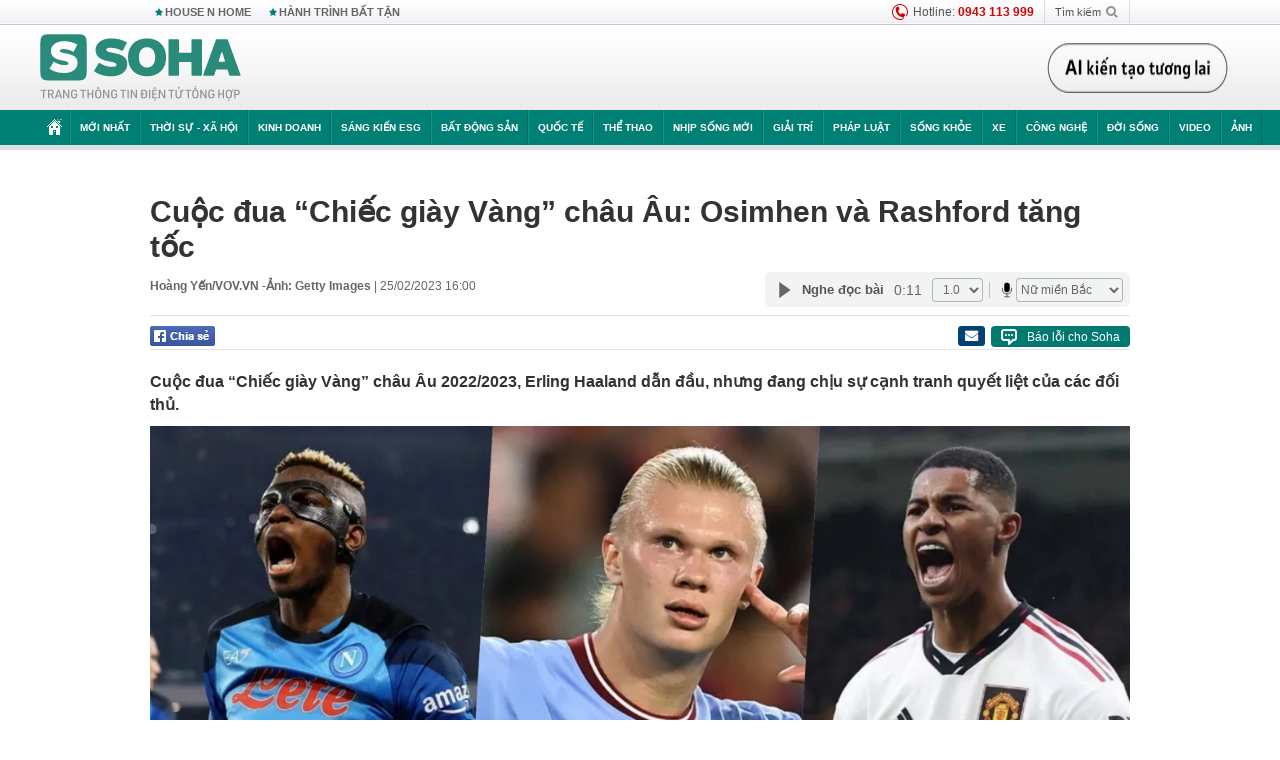

--- FILE ---
content_type: text/html; charset=utf-8
request_url: https://soha.vn/cuoc-dua-chiec-giay-vang-chau-au-osimhen-va-rashford-tang-toc-20230225152752403.htm
body_size: 26512
content:
<!DOCTYPE html>
<html lang="vi">
<head>
    <meta http-equiv="Content-Type" content="text/html; charset=utf-8"/>
    <title>Cuộc đua “Chiếc giày Vàng” châu Âu: Osimhen và Rashford tăng tốc</title>
    <meta name="description" content="Cuộc đua “Chiếc giày Vàng” châu Âu 2022/2023, Erling Haaland dẫn đầu, nhưng đang chịu sự cạnh tranh quyết liệt của các đối thủ.">
    <meta name="keywords" content="Chiếc giày vàng">
    <meta name="news_keywords" content="Chiếc giày vàng">
    <meta property="og:title" content="Cuộc đua “Chiếc giày Vàng” châu Âu: Osimhen và Rashford tăng tốc">
    <meta property="og:description" content="Cuộc đua “Chiếc giày Vàng” châu Âu 2022/2023, Erling Haaland dẫn đầu, nhưng đang chịu sự cạnh tranh quyết liệt của các đối thủ.">
    <meta property="og:type" content="article" />
    <meta property="og:url" content="https://soha.vn/cuoc-dua-chiec-giay-vang-chau-au-osimhen-va-rashford-tang-toc-20230225152752403.htm" />
    <meta property="og:image" content="https://sohanews.sohacdn.com/zoom/600_315/160588918557773824/2023/2/25/photo1677313659002-16773136591091307839645.jpg" />
    <meta property="og:image:type" content="image/jpg" />
    <meta property="og:image:width" content="600" />
    <meta property="og:image:height" content="315" />
    <meta property="twitter:image" content="https://sohanews.sohacdn.com/zoom/600_315/160588918557773824/2023/2/25/photo1677313659002-16773136591091307839645.jpg" />
    <meta property="twitter:card" content="summary_large_image" />
    <link rel="canonical" href="https://soha.vn/cuoc-dua-chiec-giay-vang-chau-au-osimhen-va-rashford-tang-toc-20230225152752403.htm"/>
    <link  rel="alternate" media="only screen and (max-width: 640px)"  href="https://m.soha.vn/cuoc-dua-chiec-giay-vang-chau-au-osimhen-va-rashford-tang-toc-20230225152752403.htm" />
    <link rel="alternate" media="handheld" href="https://m.soha.vn/cuoc-dua-chiec-giay-vang-chau-au-osimhen-va-rashford-tang-toc-20230225152752403.htm" />
    <meta prefix="fb: http://ogp.me/ns/fb#" property="fb:app_id" content="150439901816779" />
    <meta name="google-site-verification" content="TNthD0oe_3DoN9R-iWnUdKdxiCLOBl6mKowgwXJh8tc" />
    <meta property="article:published_time" content="2023-02-25T16:00:00" />
    <meta property="article:author" content="Hoàng Yến/VOV.VN -Ảnh: Getty Images" />
    <meta name="viewport" content="width=device-width, initial-scale=1, maximum-scale=5, minimal-ui"/>
    <meta name="robots" content="max-image-preview:large,index,follow,all"/>
    <meta name="Language" content="vi"/>
    <meta name="distribution" content="Global"/>
    <meta name="revisit-after" content="1 days"/>
    <meta name="GENERATOR" content="https://soha.vn">
    <meta name="RATING" content="GENERAL"/>
    <link rel="shortcut icon" href="https://sohanews.sohacdn.com/icons/soha-32.png" type="image/png">
    <meta name="site_path" content="https://soha.vn">
    <meta name="author" content="VCCorp.vn">
    <meta name="og:site_name" content="Soha">
    <meta name="copyright" content="Copyright (c) by Công ty Cổ phần VCCorp"/>
    <meta http-equiv="x-dns-prefetch-control" content="on"/>
    <link rel="dns-prefetch" href="https://static.mediacdn.vn/">
    <link rel="dns-prefetch" href="https://sohanews.sohacdn.com">
    <link rel="dns-prefetch" href="https://videothumbs.mediacdn.vn/">
    <link rel="dns-prefetch" href="https://videothumbs-ext.mediacdn.vn/">
    <meta id="fbImage" itemprop="thumbnailUrl" property="og:image" content="https://sohanews.sohacdn.com/icons/soha-1200x630.jpg"/>
    <link rel="preload" href="https://sohanews.sohacdn.com/web_font/SFProDisplay-Medium.woff2" as="font" type="font/woff2" crossorigin>
    <link rel="preload" href="https://static.mediacdn.vn/soha.vn/web_font/SFPD-Bold.otf" as="font" type="font/woff2" crossorigin>
    <link rel="preload" href="https://sohanews.sohacdn.com/web_font/SFProDisplay-Semibold.woff2" as="font" type="font/woff2" crossorigin>
    <link rel="preload" href="https://sohanews.sohacdn.com/web_font/SFProDisplay-Medium.woff2" as="font" type="font/woff2" crossorigin>
    <link rel="preload" href="https://static.mediacdn.vn/soha.vn/images/soha-sprite-v35.png" as="image" fetchpriority="high">
    <link rel="preload" href="https://static.mediacdn.vn/soha.vn/images/soha-repeat-x.png" as="image" fetchpriority="high">

    <script>

    function getMeta(t) { let e = document.getElementsByTagName("meta"); for (let n = 0; n < e.length; n++)if (e[n].getAttribute("name") === t) return e[n].getAttribute("content"); return "" }
    var hdUserAgent = getMeta("uc:useragent");
    var isNotAllow3rd = hdUserAgent.includes("not-allow-ads");
    var isNotAllowAds = hdUserAgent.includes("not-allow-ads");
    var pageSettings = {
        Domain: "https://soha.vn",
        sharefbApiDomain: "https://sharefb.cnnd.vn",
        videoplayer: "https://vcplayer.mediacdn.vn",
        VideoToken: "[base64]",
        commentSiteName: "sohanews",
        DomainUtils: "https://utils3.cnnd.vn",
        imageDomain: "https://sohanews.sohacdn.com",
        DomainApiVote: "https://eth.cnnd.vn",
        allowAds: true && !isNotAllow3rd,
        allow3rd: true && !isNotAllow3rd,
        DomainUtils2: "https://util8.cnnd.vn",
        DOMAIN_API_NAME_SPACE:'sohanews',
        sport5sDomain:"https://sport5s.cnnd.vn",
        siteMail:"soha",
        sDomainMail:"https://eth.cnnd.vn",
    }
    var appSettings = {
        ajaxDomain:'https://s2.soha.vn',
        ajaxDomainSession:'https://s2.soha.vn',
        ajaxDomainUtil2: "https://util8.cnnd.vn",
    };
    var apiBangXepHang = 'https://sport5s.cnnd.vn' + '/sport5-api-data.htm';

    function loadJsAsync(jsLink, callback, callbackEr) {
        var scriptEl = document.createElement("script");
        scriptEl.type = "text/javascript";
        scriptEl.async = true;
        if (typeof callback == "function") {
            scriptEl.onreadystatechange = scriptEl.onload = function () {
                callback();
            };
        }
        scriptEl.src = jsLink;
        if (typeof callbackEr != "undefined") {
            scriptEl.setAttribute('onerror', callbackEr);
        }
        if (scriptEl) {
            var _scripts = document.getElementsByTagName("script");
            var checkappend = false;
            for (var i = 0; i < _scripts.length; i++) {
                if (_scripts[i].src == jsLink)
                    checkappend = true
            }
            if (!checkappend) {
                var head = document.getElementsByTagName('head')[0];
                head.appendChild(scriptEl);
            }
        }
    }

    function loadCss(t) {
        var e = document.getElementsByTagName("head")[0], s = document.createElement("link");
        s.rel = "stylesheet", s.type = "text/css", s.href = t, s.media = "all", e.appendChild(s)
    }
    function checkRunInitScroll() {
        if (typeof runinitscroll != "undefined" && runinitscroll.length >= 1) {
            runinitscroll[0]();
            var len = runinitscroll.length;
            var arr = [];
            for (var i = 1; i < len; i++) {
                arr.push(runinitscroll[i]);
            }
            runinitscroll = arr;
        }
        window.setTimeout(function () {
            checkRunInitScroll();
        }, 1);
    }
    setTimeout(function () {
        let e = !1;

        let runInitScrollTimeout = pageSettings.allow3rd ? 1 : 3000;

        function t() {
            try {
                e || (e = !0, document.removeEventListener("scroll", t), function () {
                    let e = document.createElement("script");
                    e.async = !0, e.setAttribute("data-ad-client", ""), document.head.appendChild(e), e.src = ""
                }(), document.removeEventListener("mousemove", t), document.removeEventListener("mousedown", t), document.removeEventListener("touchstart", t)), setTimeout(function () {
                    checkRunInitScroll();
                }, runInitScrollTimeout)

            } catch (err) {
                console.log("init --" + err);
            }
        }
        document.addEventListener("scroll", t, { passive: true }), document.addEventListener("mousemove", t), document.addEventListener("mousedown", t), document.addEventListener("touchstart", t, { passive: true }), document.addEventListener("load", function () {
            document.body.clientHeight != document.documentElement.clientHeight && 0 == document.documentElement.scrollTop && 0 == document.body.scrollTop || t()
        })
    }, 1);
</script>

                <!-- GOOGLE SEARCH STRUCTURED DATA FOR ARTICLE -->
<script type="application/ld+json">
{
    "@context": "http://schema.org",
    "@type": "NewsArticle",
    "mainEntityOfPage":{
        "@type":"WebPage",
        "@id":"https://soha.vn/cuoc-dua-chiec-giay-vang-chau-au-osimhen-va-rashford-tang-toc-20230225152752403.htm"
    },
    "headline": "Cuộc đua “Chiếc giày Vàng” châu Âu: Osimhen và Rashford tăng tốc",
    "description": "Cuộc đua “Chiếc giày Vàng” châu Âu 2022/2023, Erling Haaland dẫn đầu, nhưng đang chịu sự cạnh tranh quyết liệt của các đối thủ.",
    "image": {
        "@type": "ImageObject",
        "url": "https://sohanews.sohacdn.com/zoom/700_438/160588918557773824/2023/2/25/photo1677313666960-16773136670621903337681.jpg",
        "width" : 700,
        "height" : 438
    },
    "datePublished": "2023-02-25T16:00:00+07:00",
    "dateModified": "2023-02-25T15:36:37+07:00",
    "author": {
        "@type": "Person",
        "name": "Hoàng Yến/VOV.VN -Ảnh: Getty Images"
    },
    "publisher": {
        "@type": "Organization",
        "name": "https://soha.vn",
        "logo": {
            "@type": "ImageObject",
           "url": "",
            "width": 70,
            "height": 70
        }
    }
}
</script>
<!-- GOOGLE BREADCRUMB STRUCTURED DATA -->
<script type="application/ld+json">
{
    "@context": "http://schema.org",
    "@type": "BreadcrumbList",
    "itemListElement": [
        {
            "@type": "ListItem",
            "position": 1,
            "item": {
                "@id": "https://soha.vn",
                "name": "Trang chủ"
            }
        }
              ,{
        "@type": "ListItem",
        "position":2,
            "item": {
                "@id": "https://soha.vn/the-thao.htm",
                "name": "Thể thao"
            }
        }
    ]
}
</script>
<script type="application/ld+json">
        {
        "@context": "http://schema.org",
        "@type": "Organization",
        "name":"Soha",
        "url": "https://soha.vn",
         "logo": "https://sohanews.mediacdn.vn/web_images/default_avatar.png",
        "email": "mailto: mailto:btv@soha.vn",
        "sameAs":[
               "https://www.facebook.com/TintucSoha"
                    ,"https://www.facebook.com/Sohaquansu"
                    ,"https://twitter.com/soha88063891"
                     ,"https://www.facebook.com/Sohasongkhoe"
             ],
    "contactPoint": [{
        "@type": "ContactPoint",
        "telephone": "(84 24) 7307 7979",
        "contactType": "customer service"
        }],
        "address": {
            "@type": "PostalAddress",
            "addressLocality": "Thanh Xuân",
            "addressRegion": "Hà Nội",
            "addressCountry": "Việt Nam",
            "postalCode":"100000",
            "streetAddress": "Tầng 20, tòa nhà Center Building, Hapulico Complex, số 1 Nguyễn Huy Tưởng, phường Thanh Xuân Trung, quận Thanh Xuân, Hà Nội"
            }
        }
</script>
<script type="text/javascript">
        var _ADM_Channel = '%2fthe-thao%2fdetail%2f';
    </script>

        <link href="https://static.mediacdn.vn/soha.vn/web_css/20251201/soha.detail.min.css?v4" rel="stylesheet">

<style>
    [data-role=content] .VCSortableInPreviewMode[type=boxhighlightlist] ul.list-highlight li {
        display: list-item;
        list-style-type: disc;
    }
</style>
    <style>
    .link-source-wrapper{
        width: 100%!important;
    }
    .btn-copy-link-source{float: right!important;}
    .link-source-name { text-align: left; width: 100%; padding: 10px 15px; }
    .time-source-detail { float: right; color: #888888 !important; font-size: 12px; font-weight: 400; }
    span.btn-copy-link-source2 svg path { fill: #333333; }
    .link-source-name .btn-copy-link-source2 { margin-left: 12px !important; font-size: 12px; }
    span.btn-copy-link-source-1{margin-left: 10px}
</style>
    <style>
        .page-menu a:hover {color: #fff;}
        .page-menu a.active:hover {color: #007f74;}
        .news-title[data-newtype="5"]:before {
            content: '';
            width: 41px;
            display: inline-block;
            margin-right: 2px;
            background: url("https://static.mediacdn.vn/soha.vn/images/sicon-live.png") no-repeat;
            background-size: contain;
            height: 17px;
        }
        .box-category-item .box-category-link-title[data-newstype="5"]:before {
            content: '';
            width: 39px;
            display: inline-block;
            margin-right: 8px;
            background: url("https://static.mediacdn.vn/soha.vn/images/sicon-live.png") no-repeat;
            background-size: contain;
            height: 18px;
            margin-bottom: -4px;
        }
        .ml-10{
            margin-left: 10px;
        }
    </style>
    <style>
    body {
        min-width: 1160px !important;
    }
    .tlshowmore.load-more-btn{
        padding-top: unset;
    }
    @media  screen and (max-width: 1024px) {
        .header .page-header .page-menu .inner {
            max-width: 100% !important;
        }

        .header .page-header .page-menu {
            position: relative !important;
        }

        .detail-container-full .adm-mainsection .boxcontent {
            width: 100% !important;
            padding: 30px 0 !important;
        }
    }
</style>
    <script type="text/javascript" src="https://adminplayer.sohatv.vn/resource/init-script/playerInitScript.js"></script>
</head>
<body >
<script>
    if (pageSettings.allow3rd) {
        (function () {
            var img = new Image();
            var pt = (document.location.protocol == "https:" ? "https:" : "http:");
            img.src = pt + '//lg1.logging.admicro.vn/ftest?url=' + encodeURIComponent(document.URL);
            var img1 = new Image();
            img1.src = pt + '//amcdn.vn/ftest?url=' + encodeURIComponent(document.URL);
        })();
    }
</script>
<script>
    if (pageSettings.allow3rd) {
        var _comscore = _comscore || [];
        _comscore.push({c1: "2", c2: "17793284"});
        (function () {
            var s = document.createElement("script"), el = document.getElementsByTagName("script")[0];
            s.async = true;
            s.src = (document.location.protocol == "https:" ? "https://sb" : "http://b") + ".scorecardresearch.com/beacon.js";
            el.parentNode.insertBefore(s, el);
        })();
    }
</script>
<noscript>
    <img src="http://b.scorecardresearch.com/p?c1=2&c2=17793284&cv=2.0&cj=1" />
</noscript>
<script>
    if (pageSettings.allow3rd) {
        loadJsAsync('https://sentry.mediacdn.vn/raven.min.js');
    }
</script>
<!-- Facebook Pixel Code -->
<script>
    if (pageSettings.allow3rd) {
        !function (f, b, e, v, n, t, s) {
            if (f.fbq) return;
            n = f.fbq = function () {
                n.callMethod ?
                    n.callMethod.apply(n, arguments) : n.queue.push(arguments)
            };
            if (!f._fbq) f._fbq = n;
            n.push = n;
            n.loaded = !0;
            n.version = '2.0';
            n.queue = [];
            t = b.createElement(e);
            t.async = !0;
            t.src = v;
            s = b.getElementsByTagName(e)[0];
            s.parentNode.insertBefore(t, s)
        }(window, document, 'script',
            'https://connect.facebook.net/en_US/fbevents.js');
        fbq('init', '260310555940925');
        fbq('track', 'PageView');
    }
</script>
<noscript>
    <img height="1" width="1" style="display:none" src="https://www.facebook.com/tr?id=260310555940925&ev=PageView&noscript=1" />
</noscript>
<!-- End Facebook Pixel Code -->
<script>
    if (pageSettings.allow3rd) {
        (function () {
            function d(b, c, e) {
                var a = document.createElement("script");
                a.type = "text/javascript";
                a.async = !0;
                a.src = b;
                2 <= arguments.length && (a.onload = c, a.onreadystatechange = function () {
                    4 != a.readyState && "complete" != a.readyState || c()
                });
                a.onerror = function () {
                    if ("undefined" != typeof e) try {
                        e()
                    } catch (g) {
                    }
                };
                document.getElementsByTagName("head")[0].appendChild(a)
            }

            function f() {
                if ("undefined" == typeof window.ADMStorageFileCDN) setTimeout(function () {
                    f()
                }, 500); else if ("undefined" != typeof window.ADMStorageFileCDN.corejs &&
                    "undefined" != typeof window.ADMStorageFileCDN.chkCorejs && 0 == window.ADMStorageFileCDN.chkCorejs) if (window.ADMStorageFileCDN.chkCorejs = !0, "string" == typeof window.ADMStorageFileCDN.corejs) d(window.ADMStorageFileCDN.corejs); else if ("undefined" != typeof window.ADMStorageFileCDN.corejs) for (var b = 0, c = window.ADMStorageFileCDN.corejs.length; b < c; b++) d(window.ADMStorageFileCDN.corejs[b])
            }

            f()
        })();
    }
</script>
<script>
    if (pageSettings.allow3rd) {
        (function (w, d, s, l, i) {
            w[l] = w[l] || [];
            w[l].push({
                'gtm.start':
                    new Date().getTime(), event: 'gtm.js'
            });
            var f = d.getElementsByTagName(s)[0],
                j = d.createElement(s), dl = l != 'dataLayer' ? '&l=' + l : '';
            j.async = true;
            j.src =
                'https://www.googletagmanager.com/gtm.js?id=' + i + dl;
            f.parentNode.insertBefore(j, f);
        })(window, document, 'script', 'dataLayer', 'GTM-WQ88Q93');
    }
</script>
<script>
    if (pageSettings.allow3rd) {
        try {
            did = localStorage['__uidac'];
        } catch (e) {
        }
    }
</script>
<!-- Admicro Tag Manager -->
<script>
    if (pageSettings.allow3rd) {
        (function (a, b, d, c, e) {
            a[c] = a[c] || [];
            a[c].push({"atm.start": (new Date).getTime(), event: "atm.js"});
            a = b.getElementsByTagName(d)[0];
            b = b.createElement(d);
            b.async = !0;
            b.src = "//deqik.com/tag/corejs/" + e + ".js";
            a.parentNode.insertBefore(b, a)
        })(window, document, "script", "atmDataLayer", "ATM4GHFIUA3KH");
    }
</script>
<!-- End Admicro Tag Manager-->
<script>
        var arrAdmZone = [];
        function initArrAdmZone(from) {
            const zoneElements = document.querySelectorAll('zone[id]:not(.pushed),div[id^=admzone]:not(.pushed),div[id^=zone]:not(.pushed)');

            for (const zone of zoneElements) {
                const adsId = zone.getAttribute('id');
                arrAdmZone.push(adsId);
                zone.classList.add('pushed');
            }

            console.log('initArrAdmZone ' + from, arrAdmZone);
        }

        document.addEventListener("DOMContentLoaded", function () {
            initArrAdmZone("DOMContentLoaded");
        });

        (runinit = window.runinit || []).push(function () {
            $(document).ajaxComplete(function () {
                initArrAdmZone('document ajaxComplete');
            });
        });
    </script>
    <script>
        var arfAsync = arfAsync || [];
        var admicroAD = admicroAD || {};
        if (pageSettings.allow3rd) {
            admicroAD.unit = admicroAD.unit || [];
            //adBlock Firefox
            loadJsAsync('https://static.amcdn.vn/tka/cdn.js');
            loadJsAsync('https://media1.admicro.vn/suts/pcl.js');
            loadJsAsync('https://media1.admicro.vn/core/adm_tracking.js',"", callbackEr = "window.arferrorload = true;");
            loadJsAsync('https://media1.admicro.vn/cms/Arf.min.js',"", callbackEr = "window.arferrorload = true;");
        }
    </script>
<div id="admWrapsite">
    <div id="admzone13609"></div>
    <script>
        if (pageSettings.allow3rd) admicroAD.unit.push(function () { admicroAD.show('admzone13609') });
    </script>

    <style>
    .page-menu{
        padding: 0 1px;
    }
    .page-menu>.inner{
        width: 1200px;
        max-width: 100%;
    }
    .img-vn-vuon-minh{
        width: 100%;
        height: 45px;
        object-fit: contain;
    }
    .page-head__right a {
    height: 50px;
    }
    .gocnhin-group {
        width: 100%;
    }
    /*.banner-80year {*/
    /*    height: 55px;*/
    /*    margin-right: 16px;*/
    /*}*/
    /*.banner-80year img {*/
    /*    height: 100%;*/
    /*}*/
</style>
<header class="header">
    <div class="page-header">
        <div class="page-top">
            <div class="w980 mgauto d-flex justify-content-sb align-items-center">
                <div class="link nhomchude">
                    <a class="nav-link" href="/house-n-home.html" title="HOUSE N HOME">HOUSE N HOME</a>

                    <a class="nav-link" href="/hanh-trinh-bat-tan.html" title="Hành trình bất tận">HÀNH TRÌNH BẤT TẬN</a>
                    <!-- <a class="nav-link" href="/mua-nao-benh-nay.html" title="DR.BLUE">DR.BLUE</a> -->
                </div>
                <div class="action">
                    
                    <span class="item hotline"><i class="ico-hotline"></i>Hotline: <b>0943 113 999</b></span>
                    <span class="item trigger search">
                            Tìm kiếm<i class="ico-search"></i>
                        <div class="box-search" style="display: none;">
                            <input id="textSearch" class="text txt-search"><button id="btnSearch" type="button" class="button btn-search-a" >
                            </button>
                        </div>
                    </span>
                </div>
            </div>
        </div>
        <div class="page-head">
            <div class="align-items-center d-flex justify-content-sb mgauto relative w980">
                <div class="header__r align-items-center d-flex justify-content-sb">

                                            <a href="/" class="logo" title="Trang chủ"></a>
                                                        </div>

                <div class="mgt25 page-head__right">





                    <div class="head-right-1">
                        <a class="head-right-item" href="/su-kien/ai-kien-tao-tuong-lai-3455.htm" data-pos="1" title="Ai kiến tạo tương lai" style="display: none;">
                            <img src="https://static.mediacdn.vn/thumb_w/181/soha.vn/images/Ai-kien-tao-tuong-lai.png" alt="Ai kiến tạo tương lai" width="181" height="36">
                        </a>
                        <a href="/su-kien/biet-benh-som-tri-benh-nhanh-3261.htm" class="head-right-item" data-pos="2" title="Biết bệnh sớm, trị bệnh nhanh" style="display: none;">
                            <img src="https://sohanews.sohacdn.com/thumb_w/170/web_images/bietbenhsom_soha.png" alt="Biết bệnh sớm, trị bệnh nhanh" width="170" height="32">
                        </a>
                    </div>

                </div>


            </div>
        </div>

        <div id="cphBody_PageMenu1_MenuDefault" class="page-menu">
            <div class="inner clearfix" style="position: relative;">
                <a href="/" title="Trang chủ" class="first"><i class="ico-home"></i></a>
                <a title="MỚI NHẤT" class="nav-link" href="/tin-moi-nhat.htm">Mới nhất</a>
                <a title="THỜI SỰ - XÃ HỘI" class="nav-link" href="/thoi-su-xa-hoi.htm">Thời sự - Xã hội</a>
                <a title="Kinh doanh" class="nav-link" href="/kinh-doanh.htm">Kinh doanh</a>
                <a title="Sáng kiến ESG" class="nav-link" href="/sang-kien-esg.htm">Sáng kiến ESG</a>
                <a title="Bất động sản" class="nav-link" href="/kinh-doanh/bat-dong-san.htm">Bất động sản</a>
                <a title="Quốc tế" class="nav-link" href="/quoc-te.htm">Quốc tế</a>
                <a href="/the-thao.htm" class="nav-link" title="thể thao">Thể thao</a>
                <a title="Nhịp sống mới" class="nav-link" href="/nhip-song-moi.htm">Nhịp sống mới</a>
                <a title="Giải trí" class="nav-link" href="/giai-tri.htm">Giải trí</a>
                <a title="Pháp luật" class="nav-link" href="/phap-luat.htm">Pháp luật</a>
                <a title="Sống khỏe" class="nav-link" href="/song-khoe.htm">Sống khỏe</a>
                <a title="Xe" class="nav-link" href="/xe.htm">Xe</a>
                <a title="Công nghệ" class="nav-link" href="/cong-nghe.htm">Công nghệ</a>
                <a title="Đời sống" class="nav-link" href="/doi-song.htm">Đời sống</a>

                <a href="/video.htm" class="nav-link" title="Video">Video</a>
                <a href="/anh.htm" class="nav-link" title="Ảnh" class="last">Ảnh</a>




            </div>
            <div class="mnu-hot-topic-wrapper">
    <div class="w1160">
        <div class="mnu-hot-topic-title">
            <svg width="16" height="20" viewBox="0 0 16 20" fill="none" xmlns="http://www.w3.org/2000/svg">
                <path fill-rule="evenodd" clip-rule="evenodd" d="M0.5 19.375V2.5C0.5 1.83696 0.763392 1.20107 1.23223 0.732233C1.70107 0.263392 2.33696 0 3 0L13 0C13.663 0 14.2989 0.263392 14.7678 0.732233C15.2366 1.20107 15.5 1.83696 15.5 2.5V19.375C15.5001 19.4835 15.4719 19.5902 15.4182 19.6845C15.3645 19.7789 15.2872 19.8576 15.1939 19.913C15.1005 19.9684 14.9944 19.9985 14.8859 20.0004C14.7774 20.0023 14.6702 19.9758 14.575 19.9237L8 16.3363L1.425 19.9237C1.32979 19.9758 1.22265 20.0023 1.11413 20.0004C1.00561 19.9985 0.899459 19.9684 0.806115 19.913C0.712771 19.8576 0.635456 19.7789 0.581781 19.6845C0.528106 19.5902 0.499921 19.4835 0.5 19.375ZM8.2 5.125C8.18173 5.08752 8.15329 5.05592 8.11792 5.03382C8.08256 5.01172 8.0417 5 8 5C7.9583 5 7.91744 5.01172 7.88208 5.03382C7.84671 5.05592 7.81827 5.08752 7.8 5.125L7.0075 6.73125C6.99164 6.76374 6.96809 6.79188 6.93891 6.81322C6.90972 6.83457 6.87577 6.84848 6.84 6.85375L5.065 7.11125C5.02414 7.11745 4.98581 7.13491 4.95431 7.16167C4.92282 7.18843 4.8994 7.22344 4.88668 7.26276C4.87396 7.30208 4.87245 7.34417 4.88231 7.38431C4.89217 7.42445 4.91301 7.46104 4.9425 7.49L6.225 8.74125C6.2775 8.7925 6.30125 8.86625 6.28875 8.93875L5.9875 10.7062C5.98071 10.7471 5.98543 10.789 6.00113 10.8272C6.01684 10.8655 6.0429 10.8987 6.0764 10.9229C6.1099 10.9472 6.14951 10.9617 6.19077 10.9647C6.23204 10.9677 6.27333 10.9592 6.31 10.94L7.8975 10.105C7.92933 10.0884 7.96471 10.0797 8.00062 10.0797C8.03654 10.0797 8.07192 10.0884 8.10375 10.105L9.69125 10.94C9.72788 10.9588 9.76902 10.9671 9.81008 10.9639C9.85114 10.9607 9.89051 10.9462 9.92381 10.922C9.95711 10.8978 9.98304 10.8648 9.99869 10.8267C10.0144 10.7886 10.0191 10.7469 10.0125 10.7062L9.71 8.9375C9.70362 8.90198 9.70598 8.86544 9.71686 8.83103C9.72775 8.79663 9.74685 8.76538 9.7725 8.74L11.0575 7.48875C11.087 7.45979 11.1078 7.4232 11.1177 7.38306C11.1276 7.34292 11.126 7.30083 11.1133 7.26151C11.1006 7.22219 11.0772 7.18718 11.0457 7.16042C11.0142 7.13366 10.9759 7.1162 10.935 7.11L9.16 6.8525C9.12423 6.84723 9.09028 6.83332 9.06109 6.81197C9.03191 6.79063 9.00836 6.76249 8.9925 6.73L8.2 5.125Z" fill="#007F74"></path>
            </svg>Nhóm chủ đề
        </div>
        <div class="mnu-hot-topic-tpgrlist">
            <div class="item-mgz" style="background-image: url(https://sohanews.sohacdn.com/thumb_w/540/web_images/banner_housenhome.jpg)">
                <a href="/house-n-home.html" title="House n Home"><span class="name">House n Home</span></a>
            </div>
            <div class="item-mgz" style="background-image: url(https://sohanews.sohacdn.com/thumb_w/540/mob_images/soha-emag-topic-cover_30072020.jpg)">
                <a href="/soha-special.html" title="Soha Special"><span class="name">Soha Special</span></a>
            </div>
            <div class="item-gnds" style="background-image: url(https://sohanews.sohacdn.com/thumb_w/540/web_images/chu-de-hay-tu-hao-viet-nam.jpg)">
                <a href="/tu-hao-viet-nam.html" title="Tự hào Việt Nam"><span class="name">Tự hào Việt Nam</span></a>
            </div>

            <div class="item-gnds" style="background-image: url(https://sohanews.sohacdn.com/thumb_w/540/mob_images/hanh-trinh-bat-tan_cover11062022.jpg)">
                <a href="/hanh-trinh-bat-tan.html" title="Hành trình bất tận"><span class="name">Hành trình bất tận</span></a>
            </div>
            <!-- <div class="item-gnds" style="background-image: url(https://sohanews.sohacdn.com/thumb_w/540/mob_images/vu-khi-viet-nam.jpg)">
                <a href="/su-kien/vu-khi-viet-nam-hien-dai-2960.htm" title="Vũ khí Việt Nam"><span class="name">Vũ khí Việt Nam</span></a>
            </div> -->

            <div class="item-gnds" style="background-image: url(https://sohanews.sohacdn.com/thumb_w/540/web_images/banner_day_con.jpg)">
                <a href="/day-con.html" title="Dạy con nên người"><span class="name">Dạy con nên người</span></a>
            </div>

            <!-- <div class="item-gnds" style="background-image: url(https://sohanews.sohacdn.com/thumb_w/540/web_images/banner-giai-ma-chat-dinh-duong.jpg)">
                <a href="/su-kien/giai-ma-chat-dinh-duong-3188.htm" title="Giải mã Chất dinh dưỡng"><span class="name">Giải mã Chất dinh dưỡng</span></a>
            </div> -->
            <div class="item-bhcs" style="background-image: url(https://sohanews.sohacdn.com/thumb_w/540/mob_images/bai-hoc-cuoc-song-cover_30072020.jpg)">
                <a href="/doi-song/bai-hoc-cuoc-song.htm" title="Bài học cuộc sống"><span class="name">Bài học cuộc sống</span></a>
            </div>

            <div class="item-gnds" style="background-image: url(https://sohanews.sohacdn.com/thumb_w/540/web_images/binh-luan-bong-da.jpg)">
                <a href="/the-thao/binh-luan.htm" title="Bình luận bóng đá"><span class="name">Bình luận bóng đá</span></a>
            </div>
        </div>
    </div>
</div>
        </div>
    </div>
</header>
        <div class="main">
            <div class="page-body page-detail detail-container-full detail-infographic">
        <div class="clearfix adm-mainsection">

            <div class="w980 mgauto inner mgt15  news-detail default epl-default adm-leftsection">
                <div id="admzone2238"></div>
    <script>
        if (pageSettings.allow3rd) admicroAD.unit.push(function () { admicroAD.show('admzone2238') });
    </script>

                <div class="clearfix mgt15"></div>
                                <main>
                    <article>
                        <h1 class="news-title" data-field="title" data-role="title" data-newtype="1"> Cuộc đua “Chiếc giày Vàng” châu Âu: Osimhen và Rashford tăng tốc</h1>
                        <div class="news-info">
                            <div>
                                                                    <b data-field="author" data-role="author">Hoàng Yến/VOV.VN -Ảnh: Getty Images</b> |
                                                                <time data-role="publishdate" class="op-published" datetime="25/02/2023 16:00" data-field="createddate">25/02/2023 16:00</time>
                            </div>
                            <div class="news-audio">
                                <div class="embed-tts" data-namespace="sohanews">
                                </div>
                            </div>
                        </div>
                        <div class="share mgt15 d-flex justify-content-sb">
    <div class="d-flex">
        <div>
            <a href="javascript:;" class="facebook-button-share fl sendsocial" rel="facebook"
                data-href="https://soha.vn/cuoc-dua-chiec-giay-vang-chau-au-osimhen-va-rashford-tang-toc-20230225152752403.htm" data-title="Cuộc đua “Chiếc giày Vàng” châu Âu: Osimhen và Rashford tăng tốc" title="Chia sẻ">
            </a>
        </div>
        <div>
            <div class="fb-like fb_iframe_widget" data-href="https://soha.vn/cuoc-dua-chiec-giay-vang-chau-au-osimhen-va-rashford-tang-toc-20230225152752403.htm" data-height="28px" data-layout="button_count" data-action="like" data-size="small" data-share="false"></div>
        </div>
    </div>
    <div>
        <i title="Báo lỗi cho Soha" data-buttontype="reportbug" class="reportbug-button  mgl6 fr">
            <svg version="1.1" id="Layer_1" xmlns="http://www.w3.org/2000/svg" xmlns:xlink="http://www.w3.org/1999/xlink" x="0px" y="0px" width="16px" height="16px" viewBox="0 0 16 16" enable-background="new 0 0 16 16" xml:space="preserve">
                <image id="image0" width="16" height="16" x="0" y="0" href="[data-uri]
                        AAB6JgAAgIQAAPoAAACA6AAAdTAAAOpgAAA6mAAAF3CculE8AAAAAmJLR0QA/4ePzL8AAAAJcEhZ
                        cwAADsQAAA7EAZUrDhsAAAAHdElNRQfnAREIIRZkCGnaAAAAqUlEQVQoz4XQMW7CUBAE0CH6Qq5T
                        cRQOwOUsxKEiCgulSJGCM7igoXGByEuRj1EcE2ak1e6f1fzVRNHqDTPstUq0/kMbPTaaGW7Qx4Am
                        M9BgeMkTjAv2DqLTiYP97b3k3pVxLvm6/1RvEJnUBsPosPhTbzeck6yVkT++UbJOco7tJJr3xMpn
                        nbaxtHNyqYSVI65OdpbTcOCID6+zsVTjR3JdeCwn3nS/5W9JudiIfWKW5gAAACV0RVh0ZGF0ZTpj
                        cmVhdGUAMjAyMy0wMS0xN1QwODozMzoyMiswMDowMGU1YOcAAAAldEVYdGRhdGU6bW9kaWZ5ADIw
                        MjMtMDEtMTdUMDg6MzM6MjIrMDA6MDAUaNhbAAAAAElFTkSuQmCC">
                </image>
            </svg>
            <a data-buttontype="reportbug" href="javascript:;" title="Báo lỗi cho Soha">
                Báo lỗi cho Soha
            </a>
        </i>

        <a rel="nofollow" href="mailto:?&subject=[soha.vn] Cuộc đua “Chiếc giày Vàng” châu Âu: Osimhen và Rashford tăng tốc&body=https://soha.vn/cuoc-dua-chiec-giay-vang-chau-au-osimhen-va-rashford-tang-toc-20230225152752403.htm%0D%0ACuộc đua “Chiếc giày Vàng” châu Âu 2022/2023, Erling Haaland dẫn đầu, nhưng đang chịu sự cạnh tranh quyết liệt của các đối thủ." title="Gửi email" class="fr mgl6 ico-mailto"></a>
    </div>
</div>

                        <div class="clearfix mgt15">
                            <div class="detail-body">
                                <h2 data-role="sapo" class="news-sapo" data-field="sapo">
                                    <span class="btn-nhuanbut24 nb24" title="Nhuận bút 24h" data-type="btn-nhuanbut24"></span>
                                    Cuộc đua “Chiếc giày Vàng” châu Âu 2022/2023, Erling Haaland dẫn đầu, nhưng đang chịu sự cạnh tranh quyết liệt của các đối thủ.
                                </h2>

                                <div class="detail-content afcbc-body detail-old" data-role="content" itemprop="articleBody" data-io-article-url="/cuoc-dua-chiec-giay-vang-chau-au-osimhen-va-rashford-tang-toc-20230225152752403.htm">
                                    <div data-check-position="body_start"></div>
                                                                        <div class="VCSortableInPreviewMode" type="Photo" style=""><div><img h="1115" src="https://media.vov.vn/sites/default/files/styles/large/public/2023-02/collage_1.jpg" type="photo" w="1507" alt="Cu&#7897;c &#273;ua &ldquo;Chi&#7871;c gi&agrave;y V&agrave;ng&rdquo; ch&acirc;u &Acirc;u: Osimhen v&agrave; Rashford t&#259;ng t&#7889;c - &#7842;nh 1." title="Cu&#7897;c &#273;ua &ldquo;Chi&#7871;c gi&agrave;y V&agrave;ng&rdquo; ch&acirc;u &Acirc;u: Osimhen v&agrave; Rashford t&#259;ng t&#7889;c - &#7842;nh 1." rel="lightbox" data-original="https://media.vov.vn/sites/default/files/styles/large/public/2023-02/collage_1.jpg" width="1507" height="1115" loading="lazy"></div><div class="PhotoCMS_Caption"><p data-placeholder="[nh&#7853;p ch&uacute; th&iacute;ch]" class="">Top 15 c&#7847;u th&#7911; &#273;ua tranh danh hi&#7879;u <a href="http://soha.vn/chiec-giay-vang.html" title="Chi&#7871;c gi&agrave;y V&agrave;ng" target="_blank">Chi&#7871;c gi&agrave;y V&agrave;ng</a> ch&acirc;u &Acirc;u 2022/2023 g&#7891;m nh&#7919;ng g&#432;&#417;ng m&#7863;t sau:</p></div></div><div class="VCSortableInPreviewMode" type="Photo" style=""><div><img h="1115" src="https://media.vov.vn/sites/default/files/styles/large/public/2023-02/15_6.jpg" type="photo" w="1507" alt="Cu&#7897;c &#273;ua &ldquo;Chi&#7871;c gi&agrave;y V&agrave;ng&rdquo; ch&acirc;u &Acirc;u: Osimhen v&agrave; Rashford t&#259;ng t&#7889;c - &#7842;nh 2." title="Cu&#7897;c &#273;ua &ldquo;Chi&#7871;c gi&agrave;y V&agrave;ng&rdquo; ch&acirc;u &Acirc;u: Osimhen v&agrave; Rashford t&#259;ng t&#7889;c - &#7842;nh 2." rel="lightbox" data-original="https://media.vov.vn/sites/default/files/styles/large/public/2023-02/15_6.jpg" width="1507" height="1115" loading="lazy"></div><div class="PhotoCMS_Caption"><p data-placeholder="[nh&#7853;p ch&uacute; th&iacute;ch]" class="">15. Christopher Nkunku | Red Bull Leipzig | 12 b&agrave;n th&#7855;ng (24 &#273;i&#7875;m).</p></div></div><div class="VCSortableInPreviewMode" type="Photo" style=""><div><img src="https://sohanews.sohacdn.com/thumb_w/1000/160588918557773824/2023/2/25/photo-14-16773136104871033919468.jpg" id="img_553856231387930624" w="1200" h="676" alt="Cu&#7897;c &#273;ua &ldquo;Chi&#7871;c gi&agrave;y V&agrave;ng&rdquo; ch&acirc;u &Acirc;u: Osimhen v&agrave; Rashford t&#259;ng t&#7889;c - &#7842;nh 3." title="Cu&#7897;c &#273;ua &ldquo;Chi&#7871;c gi&agrave;y V&agrave;ng&rdquo; ch&acirc;u &Acirc;u: Osimhen v&agrave; Rashford t&#259;ng t&#7889;c - &#7842;nh 3." rel="lightbox" photoid="553856231387930624" type="photo" style="max-width:100%;" data-original="https://sohanews.sohacdn.com/160588918557773824/2023/2/25/photo-14-16773136104871033919468.jpg" width="1200" height="676" loading="lazy"></div><div class="PhotoCMS_Caption"><p data-placeholder="[nh&#7853;p ch&uacute; th&iacute;ch]">14. Neymar | Paris Saint-Germain | 13 b&agrave;n th&#7855;ng (26 &#273;i&#7875;m).</p></div></div><div class="VCSortableInPreviewMode" type="Photo" style=""><div><img src="https://sohanews.sohacdn.com/thumb_w/1000/160588918557773824/2023/2/25/photo-13-1677313607684335413745.jpg" id="img_553856207568478208" w="1200" h="676" alt="Cu&#7897;c &#273;ua &ldquo;Chi&#7871;c gi&agrave;y V&agrave;ng&rdquo; ch&acirc;u &Acirc;u: Osimhen v&agrave; Rashford t&#259;ng t&#7889;c - &#7842;nh 4." title="Cu&#7897;c &#273;ua &ldquo;Chi&#7871;c gi&agrave;y V&agrave;ng&rdquo; ch&acirc;u &Acirc;u: Osimhen v&agrave; Rashford t&#259;ng t&#7889;c - &#7842;nh 4." rel="lightbox" photoid="553856207568478208" type="photo" style="max-width:100%;" data-original="https://sohanews.sohacdn.com/160588918557773824/2023/2/25/photo-13-1677313607684335413745.jpg" width="1200" height="676" loading="lazy"></div><div class="PhotoCMS_Caption"><p data-placeholder="[nh&#7853;p ch&uacute; th&iacute;ch]">13. Niclas Fullkrug | Werder Bremen | 13 b&agrave;n th&#7855;ng (26 &#273;i&#7875;m).</p></div></div><div class="VCSortableInPreviewMode" type="Photo" style=""><div><img src="https://sohanews.sohacdn.com/thumb_w/1000/160588918557773824/2023/2/25/photo-12-16773136047391105072994.jpg" id="img_553856196218691584" w="1200" h="676" alt="Cu&#7897;c &#273;ua &ldquo;Chi&#7871;c gi&agrave;y V&agrave;ng&rdquo; ch&acirc;u &Acirc;u: Osimhen v&agrave; Rashford t&#259;ng t&#7889;c - &#7842;nh 5." title="Cu&#7897;c &#273;ua &ldquo;Chi&#7871;c gi&agrave;y V&agrave;ng&rdquo; ch&acirc;u &Acirc;u: Osimhen v&agrave; Rashford t&#259;ng t&#7889;c - &#7842;nh 5." rel="lightbox" photoid="553856196218691584" type="photo" style="max-width:100%;" data-original="https://sohanews.sohacdn.com/160588918557773824/2023/2/25/photo-12-16773136047391105072994.jpg" width="1200" height="676" loading="lazy"></div><div class="PhotoCMS_Caption"><p data-placeholder="[nh&#7853;p ch&uacute; th&iacute;ch]">12. Lautaro Martinez | Inter | 13 b&agrave;n th&#7855;ng (26 &#273;i&#7875;m).</p></div></div><div class="VCSortableInPreviewMode" type="Photo" style=""><div><img src="https://sohanews.sohacdn.com/thumb_w/1000/160588918557773824/2023/2/25/photo-11-1677313601399336287772.jpg" id="img_553856179519647744" w="1200" h="676" alt="Cu&#7897;c &#273;ua &ldquo;Chi&#7871;c gi&agrave;y V&agrave;ng&rdquo; ch&acirc;u &Acirc;u: Osimhen v&agrave; Rashford t&#259;ng t&#7889;c - &#7842;nh 6." title="Cu&#7897;c &#273;ua &ldquo;Chi&#7871;c gi&agrave;y V&agrave;ng&rdquo; ch&acirc;u &Acirc;u: Osimhen v&agrave; Rashford t&#259;ng t&#7889;c - &#7842;nh 6." rel="lightbox" photoid="553856179519647744" type="photo" style="max-width:100%;" data-original="https://sohanews.sohacdn.com/160588918557773824/2023/2/25/photo-11-1677313601399336287772.jpg" width="1200" height="676" loading="lazy"></div><div class="PhotoCMS_Caption"><p data-placeholder="[nh&#7853;p ch&uacute; th&iacute;ch]">11. Marcus Rashford | Manchester United | 14 b&agrave;n th&#7855;ng (28 &#273;i&#7875;m).</p></div></div><div class="VCSortableInPreviewMode" type="Photo" style=""><div><img src="https://sohanews.sohacdn.com/thumb_w/1000/160588918557773824/2023/2/25/photo-10-16773135968031713748090.jpg" id="img_553856166019334144" w="1200" h="676" alt="Cu&#7897;c &#273;ua &ldquo;Chi&#7871;c gi&agrave;y V&agrave;ng&rdquo; ch&acirc;u &Acirc;u: Osimhen v&agrave; Rashford t&#259;ng t&#7889;c - &#7842;nh 7." title="Cu&#7897;c &#273;ua &ldquo;Chi&#7871;c gi&agrave;y V&agrave;ng&rdquo; ch&acirc;u &Acirc;u: Osimhen v&agrave; Rashford t&#259;ng t&#7889;c - &#7842;nh 7." rel="lightbox" photoid="553856166019334144" type="photo" style="max-width:100%;" data-original="https://sohanews.sohacdn.com/160588918557773824/2023/2/25/photo-10-16773135968031713748090.jpg" width="1200" height="676" loading="lazy"></div><div class="PhotoCMS_Caption"><p data-placeholder="[nh&#7853;p ch&uacute; th&iacute;ch]">10. Alexandre Lacazette | Lyon | 14 b&agrave;n th&#7855;ng (28 &#273;i&#7875;m).</p></div></div><div class="VCSortableInPreviewMode" type="Photo" style=""><div><img src="https://sohanews.sohacdn.com/thumb_w/1000/160588918557773824/2023/2/25/photo-9-16773135943921331509497.jpg" id="img_553856150454272000" w="1200" h="676" alt="Cu&#7897;c &#273;ua &ldquo;Chi&#7871;c gi&agrave;y V&agrave;ng&rdquo; ch&acirc;u &Acirc;u: Osimhen v&agrave; Rashford t&#259;ng t&#7889;c - &#7842;nh 8." title="Cu&#7897;c &#273;ua &ldquo;Chi&#7871;c gi&agrave;y V&agrave;ng&rdquo; ch&acirc;u &Acirc;u: Osimhen v&agrave; Rashford t&#259;ng t&#7889;c - &#7842;nh 8." rel="lightbox" photoid="553856150454272000" type="photo" style="max-width:100%;" data-original="https://sohanews.sohacdn.com/160588918557773824/2023/2/25/photo-9-16773135943921331509497.jpg" width="1200" height="676" loading="lazy"></div><div class="PhotoCMS_Caption"><p data-placeholder="[nh&#7853;p ch&uacute; th&iacute;ch]">9. Ivan Toney | Brentford | 14 b&agrave;n th&#7855;ng (28 &#273;i&#7875;m).</p></div></div><div class="VCSortableInPreviewMode" type="Photo" style=""><div><img src="https://sohanews.sohacdn.com/thumb_w/1000/160588918557773824/2023/2/25/photo-8-167731359121790516333.jpg" id="img_553856138822975488" w="1200" h="676" alt="Cu&#7897;c &#273;ua &ldquo;Chi&#7871;c gi&agrave;y V&agrave;ng&rdquo; ch&acirc;u &Acirc;u: Osimhen v&agrave; Rashford t&#259;ng t&#7889;c - &#7842;nh 9." title="Cu&#7897;c &#273;ua &ldquo;Chi&#7871;c gi&agrave;y V&agrave;ng&rdquo; ch&acirc;u &Acirc;u: Osimhen v&agrave; Rashford t&#259;ng t&#7889;c - &#7842;nh 9." rel="lightbox" photoid="553856138822975488" type="photo" style="max-width:100%;" data-original="https://sohanews.sohacdn.com/160588918557773824/2023/2/25/photo-8-167731359121790516333.jpg" width="1200" height="676" loading="lazy"></div><div class="PhotoCMS_Caption"><p data-placeholder="[nh&#7853;p ch&uacute; th&iacute;ch]">8. Wissam Ben Yedder | AS Monaco | 14 b&agrave;n th&#7855;ng (28 &#273;i&#7875;m).</p></div></div><div class="VCSortableInPreviewMode" type="Photo" style=""><div><img src="https://sohanews.sohacdn.com/thumb_w/1000/160588918557773824/2023/2/25/photo-7-16773135879001115628479.jpg" id="img_553856126110773248" w="1200" h="676" alt="Cu&#7897;c &#273;ua &ldquo;Chi&#7871;c gi&agrave;y V&agrave;ng&rdquo; ch&acirc;u &Acirc;u: Osimhen v&agrave; Rashford t&#259;ng t&#7889;c - &#7842;nh 10." title="Cu&#7897;c &#273;ua &ldquo;Chi&#7871;c gi&agrave;y V&agrave;ng&rdquo; ch&acirc;u &Acirc;u: Osimhen v&agrave; Rashford t&#259;ng t&#7889;c - &#7842;nh 10." rel="lightbox" photoid="553856126110773248" type="photo" style="max-width:100%;" data-original="https://sohanews.sohacdn.com/160588918557773824/2023/2/25/photo-7-16773135879001115628479.jpg" width="1200" height="676" loading="lazy"></div><div class="PhotoCMS_Caption"><p data-placeholder="[nh&#7853;p ch&uacute; th&iacute;ch]" class="">7. Kylian Mbappe | Paris Saint-Germain | 15 b&agrave;n th&#7855;ng (30 &#273;i&#7875;m).</p></div></div><div class="VCSortableInPreviewMode" type="Photo" style=""><div><img src="https://sohanews.sohacdn.com/thumb_w/1000/160588918557773824/2023/2/25/photo-6-16773135851901913364870.jpg" id="img_553856111975968768" w="1200" h="676" alt="Cu&#7897;c &#273;ua &ldquo;Chi&#7871;c gi&agrave;y V&agrave;ng&rdquo; ch&acirc;u &Acirc;u: Osimhen v&agrave; Rashford t&#259;ng t&#7889;c - &#7842;nh 11." title="Cu&#7897;c &#273;ua &ldquo;Chi&#7871;c gi&agrave;y V&agrave;ng&rdquo; ch&acirc;u &Acirc;u: Osimhen v&agrave; Rashford t&#259;ng t&#7889;c - &#7842;nh 11." rel="lightbox" photoid="553856111975968768" type="photo" style="max-width:100%;" data-original="https://sohanews.sohacdn.com/160588918557773824/2023/2/25/photo-6-16773135851901913364870.jpg" width="1200" height="676" loading="lazy"></div><div class="PhotoCMS_Caption"><p data-placeholder="[nh&#7853;p ch&uacute; th&iacute;ch]" class="">6. Jonathan David | Lille | 15 b&agrave;n th&#7855;ng (30 &#273;i&#7875;m).</p></div></div><div class="VCSortableInPreviewMode" type="Photo" style=""><div><img src="https://sohanews.sohacdn.com/thumb_w/1000/160588918557773824/2023/2/25/photo-5-1677313582731581325492.jpg" id="img_553856101400989696" w="1200" h="676" alt="Cu&#7897;c &#273;ua &ldquo;Chi&#7871;c gi&agrave;y V&agrave;ng&rdquo; ch&acirc;u &Acirc;u: Osimhen v&agrave; Rashford t&#259;ng t&#7889;c - &#7842;nh 12." title="Cu&#7897;c &#273;ua &ldquo;Chi&#7871;c gi&agrave;y V&agrave;ng&rdquo; ch&acirc;u &Acirc;u: Osimhen v&agrave; Rashford t&#259;ng t&#7889;c - &#7842;nh 12." rel="lightbox" photoid="553856101400989696" type="photo" style="max-width:100%;" data-original="https://sohanews.sohacdn.com/160588918557773824/2023/2/25/photo-5-1677313582731581325492.jpg" width="1200" height="676" loading="lazy"></div><div class="PhotoCMS_Caption"><p data-placeholder="[nh&#7853;p ch&uacute; th&iacute;ch]" class="">5. Folarin Balogun | Reims | 15 b&agrave;n th&#7855;ng (30 &#273;i&#7875;m).</p></div></div><div class="VCSortableInPreviewMode" type="Photo" style=""><div><img src="https://sohanews.sohacdn.com/thumb_w/1000/160588918557773824/2023/2/25/photo-4-16773135784711687401121.jpg" id="img_553856085283348480" w="1200" h="676" alt="Cu&#7897;c &#273;ua &ldquo;Chi&#7871;c gi&agrave;y V&agrave;ng&rdquo; ch&acirc;u &Acirc;u: Osimhen v&agrave; Rashford t&#259;ng t&#7889;c - &#7842;nh 13." title="Cu&#7897;c &#273;ua &ldquo;Chi&#7871;c gi&agrave;y V&agrave;ng&rdquo; ch&acirc;u &Acirc;u: Osimhen v&agrave; Rashford t&#259;ng t&#7889;c - &#7842;nh 13." rel="lightbox" photoid="553856085283348480" type="photo" style="max-width:100%;" data-original="https://sohanews.sohacdn.com/160588918557773824/2023/2/25/photo-4-16773135784711687401121.jpg" width="1200" height="676" loading="lazy"></div><div class="PhotoCMS_Caption"><p data-placeholder="[nh&#7853;p ch&uacute; th&iacute;ch]" class="">4. Robert Lewandowski | Barcelona | 15 b&agrave;n th&#7855;ng (30 &#273;i&#7875;m).</p></div></div><div class="VCSortableInPreviewMode" type="Photo" style=""><div><img src="https://sohanews.sohacdn.com/thumb_w/1000/160588918557773824/2023/2/25/photo-3-16773135730441003180016.jpg" id="img_553856067657814016" w="1200" h="676" alt="Cu&#7897;c &#273;ua &ldquo;Chi&#7871;c gi&agrave;y V&agrave;ng&rdquo; ch&acirc;u &Acirc;u: Osimhen v&agrave; Rashford t&#259;ng t&#7889;c - &#7842;nh 14." title="Cu&#7897;c &#273;ua &ldquo;Chi&#7871;c gi&agrave;y V&agrave;ng&rdquo; ch&acirc;u &Acirc;u: Osimhen v&agrave; Rashford t&#259;ng t&#7889;c - &#7842;nh 14." rel="lightbox" photoid="553856067657814016" type="photo" style="max-width:100%;" data-original="https://sohanews.sohacdn.com/160588918557773824/2023/2/25/photo-3-16773135730441003180016.jpg" width="1200" height="676" loading="lazy"></div><div class="PhotoCMS_Caption"><p data-placeholder="[nh&#7853;p ch&uacute; th&iacute;ch]" class="">3. Harry Kane | Tottenham | 17 b&agrave;n th&#7855;ng (34 &#273;i&#7875;m).</p></div></div><div class="VCSortableInPreviewMode active" type="Photo" style=""><div><img src="https://sohanews.sohacdn.com/thumb_w/1000/160588918557773824/2023/2/25/photo-2-1677313569658362903204.jpg" id="img_553856050562072576" w="1200" h="676" alt="Cu&#7897;c &#273;ua &ldquo;Chi&#7871;c gi&agrave;y V&agrave;ng&rdquo; ch&acirc;u &Acirc;u: Osimhen v&agrave; Rashford t&#259;ng t&#7889;c - &#7842;nh 15." title="Cu&#7897;c &#273;ua &ldquo;Chi&#7871;c gi&agrave;y V&agrave;ng&rdquo; ch&acirc;u &Acirc;u: Osimhen v&agrave; Rashford t&#259;ng t&#7889;c - &#7842;nh 15." rel="lightbox" photoid="553856050562072576" type="photo" style="max-width:100%;" data-original="https://sohanews.sohacdn.com/160588918557773824/2023/2/25/photo-2-1677313569658362903204.jpg" width="1200" height="676" loading="lazy"></div><div class="PhotoCMS_Caption"><p data-placeholder="[nh&#7853;p ch&uacute; th&iacute;ch]" class="">2. Victor Osimhen | Napoli | 18 b&agrave;n th&#7855;ng (36 &#273;i&#7875;m).</p></div></div><div class="VCSortableInPreviewMode" type="Photo" style=""><div><img src="https://sohanews.sohacdn.com/thumb_w/1000/160588918557773824/2023/2/25/photo-1-16773135665571001468629.jpg" id="img_553856036348260352" w="1200" h="676" alt="Cu&#7897;c &#273;ua &ldquo;Chi&#7871;c gi&agrave;y V&agrave;ng&rdquo; ch&acirc;u &Acirc;u: Osimhen v&agrave; Rashford t&#259;ng t&#7889;c - &#7842;nh 16." title="Cu&#7897;c &#273;ua &ldquo;Chi&#7871;c gi&agrave;y V&agrave;ng&rdquo; ch&acirc;u &Acirc;u: Osimhen v&agrave; Rashford t&#259;ng t&#7889;c - &#7842;nh 16." rel="lightbox" photoid="553856036348260352" type="photo" style="max-width:100%;" data-original="https://sohanews.sohacdn.com/160588918557773824/2023/2/25/photo-1-16773135665571001468629.jpg" width="1200" height="676" loading="lazy"></div><div class="PhotoCMS_Caption"><p data-placeholder="[nh&#7853;p ch&uacute; th&iacute;ch]" class="">1. Erling Haaland | Manchester City | 26 b&agrave;n th&#7855;ng (52 &#273;i&#7875;m)./.</p></div></div><div class="VCSortableInPreviewMode link-content-footer IMSCurrentEditorEditObject" type="link"><a data-cke-saved-href="http://soha.vn/nhan-dinh-crystal-palace-vs-liverpool-2h45-ngay-26-2-canh-giac-truoc-hoa-dai-nhan-20230225150650953.htm" href="http://soha.vn/nhan-dinh-crystal-palace-vs-liverpool-2h45-ngay-26-2-canh-giac-truoc-hoa-dai-nhan-20230225150650953.htm" title="Nh&#7853;n &#273;&#7883;nh Crystal Palace vs Liverpool, 2h45 ng&agrave;y 26/2: C&#7843;nh gi&aacute;c tr&#432;&#7899;c Ho&agrave; &#273;&#7841;i nh&acirc;n" target="_blank">Nh&#7853;n &#273;&#7883;nh Crystal Palace vs Liverpool, 2h45 ng&agrave;y 26/2: C&#7843;nh gi&aacute;c tr&#432;&#7899;c 'Ho&agrave; &#273;&#7841;i nh&acirc;n'</a></div>
                                    <div id="admzonek1fs4xky"></div>
    <script>
        if (pageSettings.allow3rd) admicroAD.unit.push(function () { admicroAD.show('admzonek1fs4xky') });
    </script>

                                    <div data-check-position="body_end"></div>
                                </div>
                                <div id="l1bi0c5b"></div>
    <script>
        if (pageSettings.allow3rd) admicroAD.unit.push(function () { admicroAD.show('l1bi0c5b') });
    </script>

                                <div id="kisdxsw3"></div>
    <script>
        if (pageSettings.allow3rd) admicroAD.unit.push(function () { admicroAD.show('kisdxsw3') });
    </script>

                                <style>
    .page-detail .bottom-info {
    margin-top: 16px;
}

.tags {
    font-size: 12px;
    line-height: 22px;
    position: relative;
}

.tags * {
    display: inline-block;
}

.tags h3 {
    margin: 7px 7px 0 0;
}

.tags .box-title {
    display: block;
}

.tags h3 {
    margin: 7px 7px 0 0;
}

.tags a {
    background-color: #e5e5e5;
    border-radius: 2px;
    padding: 0 7px;
    color: #333;
    font-size: 12px;
    margin: 0;
    font-weight: 400;
}


.tags a:hover {
    background-color: #007f74;
    color: #fff
}

.tags .box-title {
    display: block
}

.threadls .title span {
    font-size: 18px;
}

.threadls .title .t {
    padding-left: 16px;
}

.threadls .title .line {
    width: 3px !important;
    height: 18px !important;
    background: #00665d;
    position: absolute;
    left: 0;
    top: 9px;
}

.threadls .title span:first-child {
    color: #8e8e8e;
    font-weight: normal;
    display: flex;
    align-items: center;
    gap: 10px;
}

.threadls .title span:last-child {
    display: flex;
    align-items: center;
    gap: 10px;
    flex-wrap: wrap;
    flex: 1;
}

.threadls .title .no-popup {
    background-color: #c9edf0;
    color: #007a7c;
    padding: 8px 14px;
    border-radius: 20px;
    font-weight: 400 !important;
}

</style>

<div class="clearfix mgt20 tags" data-marked-zoneid="soha_detail_tag">
    <b class="box-title">Tags</b>
                        <h3>
                <a href="/chiec-giay-vang.html" itemprop="keywords" title="Chiếc giày vàng">
                    Chiếc giày vàng
                </a>
            </h3>
            
    <span class="hidden" id="insert-tag-defaul"></span>

</div>

    <div class="bottom-info clearfix">
        <div class="link-source-wrapper is-web clearfix" id="urlSourceSoha">
            <a class="link-source-name" title="theo VOV" href="javascript:;" rel="nofollow">
                Theo
                <span class="link-source-text-name">VOV</span>
                                    <span class="btn-copy-link-source">
                        <svg width="10" height="10" viewBox="0 0 10 10" fill="none" xmlns="http://www.w3.org/2000/svg"><path fill-rule="evenodd" clip-rule="evenodd" d="M2.5 2.08333C2.38949 2.08333 2.28351 2.12723 2.20537 2.20537C2.12723 2.28351 2.08333 2.38949 2.08333 2.5V8.33333C2.08333 8.44384 2.12723 8.54982 2.20537 8.62796C2.28351 8.7061 2.38949 8.75 2.5 8.75H7.5C7.61051 8.75 7.71649 8.7061 7.79463 8.62796C7.87277 8.54982 7.91667 8.44384 7.91667 8.33333V2.5C7.91667 2.38949 7.87277 2.28351 7.79463 2.20537C7.71649 2.12723 7.61051 2.08333 7.5 2.08333H6.66667C6.43655 2.08333 6.25 1.89679 6.25 1.66667C6.25 1.43655 6.43655 1.25 6.66667 1.25H7.5C7.83152 1.25 8.14946 1.3817 8.38388 1.61612C8.6183 1.85054 8.75 2.16848 8.75 2.5V8.33333C8.75 8.66485 8.6183 8.9828 8.38388 9.21722C8.14946 9.45164 7.83152 9.58333 7.5 9.58333H2.5C2.16848 9.58333 1.85054 9.45164 1.61612 9.21722C1.3817 8.9828 1.25 8.66485 1.25 8.33333V2.5C1.25 2.16848 1.3817 1.85054 1.61612 1.61612C1.85054 1.3817 2.16848 1.25 2.5 1.25H3.33333C3.56345 1.25 3.75 1.43655 3.75 1.66667C3.75 1.89679 3.56345 2.08333 3.33333 2.08333H2.5Z" fill="black"></path><path fill-rule="evenodd" clip-rule="evenodd" d="M2.91666 1.25C2.91666 0.789762 3.28976 0.416667 3.75 0.416667H6.25C6.71023 0.416667 7.08333 0.789762 7.08333 1.25V2.08333C7.08333 2.54357 6.71023 2.91667 6.25 2.91667H3.75C3.28976 2.91667 2.91666 2.54357 2.91666 2.08333V1.25ZM6.25 1.25H3.75V2.08333H6.25V1.25Z" fill="black"></path>
                        </svg>
                        <i>Copy link</i>
                    </span>
                            </a>
            <div class="link-source-detail">
                <span class="link-source-detail-title">Link bài gốc</span>
                <span class="btn-copy-link-source btncopy">
                        <svg width="10" height="10" viewBox="0 0 10 10" fill="none" xmlns="http://www.w3.org/2000/svg"><path fill-rule="evenodd" clip-rule="evenodd" d="M2.5 2.08333C2.38949 2.08333 2.28351 2.12723 2.20537 2.20537C2.12723 2.28351 2.08333 2.38949 2.08333 2.5V8.33333C2.08333 8.44384 2.12723 8.54982 2.20537 8.62796C2.28351 8.7061 2.38949 8.75 2.5 8.75H7.5C7.61051 8.75 7.71649 8.7061 7.79463 8.62796C7.87277 8.54982 7.91667 8.44384 7.91667 8.33333V2.5C7.91667 2.38949 7.87277 2.28351 7.79463 2.20537C7.71649 2.12723 7.61051 2.08333 7.5 2.08333H6.66667C6.43655 2.08333 6.25 1.89679 6.25 1.66667C6.25 1.43655 6.43655 1.25 6.66667 1.25H7.5C7.83152 1.25 8.14946 1.3817 8.38388 1.61612C8.6183 1.85054 8.75 2.16848 8.75 2.5V8.33333C8.75 8.66485 8.6183 8.9828 8.38388 9.21722C8.14946 9.45164 7.83152 9.58333 7.5 9.58333H2.5C2.16848 9.58333 1.85054 9.45164 1.61612 9.21722C1.3817 8.9828 1.25 8.66485 1.25 8.33333V2.5C1.25 2.16848 1.3817 1.85054 1.61612 1.61612C1.85054 1.3817 2.16848 1.25 2.5 1.25H3.33333C3.56345 1.25 3.75 1.43655 3.75 1.66667C3.75 1.89679 3.56345 2.08333 3.33333 2.08333H2.5Z" fill="white"></path><path fill-rule="evenodd" clip-rule="evenodd" d="M2.91666 1.25C2.91666 0.789762 3.28976 0.416667 3.75 0.416667H6.25C6.71023 0.416667 7.08333 0.789762 7.08333 1.25V2.08333C7.08333 2.54357 6.71023 2.91667 6.25 2.91667H3.75C3.28976 2.91667 2.91666 2.54357 2.91666 2.08333V1.25ZM6.25 1.25H3.75V2.08333H6.25V1.25Z" fill="white"></path>
                        </svg>
                    <i>Lấy link</i>
                </span>
                <span class="link-source-full">https://vov.vn/the-thao/cuoc-dua-chiec-giay-vang-chau-au-osimhen-va-rashford-tang-toc-post1003964.vov?fbclid=IwAR1aM8Cew44RC2KSZPc_LbOAS0Es2pPawi5idZr95L03TRu7ficoSkAPTgA</span>
                <div class="arrow-down"></div>
            </div>
        </div>
    </div>


                            </div>
                            <div class="w660 ">

                                <div class="bottom-contact mgt20 clearfix">
    <div class=" interative-box d-flex justify-content-sb">
        <div class="d-flex">
            <div class="fl mgr6">
                <a href="javascript:;" class="facebook-button-share fl sendsocial" rel="facebook"
                    data-href="https://soha.vn/cuoc-dua-chiec-giay-vang-chau-au-osimhen-va-rashford-tang-toc-20230225152752403.htm" data-title="Cuộc đua “Chiếc giày Vàng” châu Âu: Osimhen và Rashford tăng tốc" title="Chia sẻ">
                </a>
            </div>
            <div class="fl">
                <div class="fb-like fb_iframe_widget" data-href="https://soha.vn/cuoc-dua-chiec-giay-vang-chau-au-osimhen-va-rashford-tang-toc-20230225152752403.htm" data-height="26px" data-layout="button_count" data-action="like" data-size="small" data-share="false"></div>
            </div>
        </div>
        <div class="d-flex">
            <a class="fr mgl6 ico-print hidden" rel="nofollow" href="/print-20230225152752403.htm" target="_blank" title="In bài viết"></a>
                            <a class="fr mgl6 ico-mailto" rel="nofollow" title="Liên hệ" href="mailto:thethao@ttvn.vn"></a>
                    </div>
    </div>
    <div class="fanpage d-flex justify-content-sb">
        <p class="fl">
            <span class="hidden" id="insert-tag-redirect-detail-bottom"></span>

            <b id="bottomHotline">Đường dây nóng:
                <span class="phone-number">0943 113 999</span></b>
        </p>
        <div class="fr d-flex justify-content-sb">
            <a class="fan-box-avatar" rel="nofollow" href="https://www.facebook.com/TintucSoha" title="Kết bạn với Soha trên Facebook" target="_blank"></a>
            <div class="fl">
                <b>Soha</b>
                <div class="fb-like fb_iframe_widget" data-layout="button_count" data-href="https://www.facebook.com/TintucSoha" data-action="like" data-size="small" data-share="false">
                </div>
            </div>
        </div>
    </div>
</div>

                            </div>
                        </div>

                        <!-- <div class="clearfix mgt20 tags" data-marked-zoneid="soha_detail_tag">
    <b class="box-title">Tags</b>
                        <h3>
                <a href="/chiec-giay-vang.html" itemprop="keywords" title="Chiếc giày vàng">
                    Chiếc giày vàng
                </a>
            </h3>
            
    <span class="hidden" id="insert-tag-defaul"></span>

</div> -->

                    </article>
                </main>
                <div class="mgt15 d-flex justify-content-sb">
                    <div class="w660 ">
                        <div class="clearfix mgt30">
                            <div id="admzone2242"></div>
    <script>
        if (pageSettings.allow3rd) admicroAD.unit.push(function () { admicroAD.show('admzone2242') });
    </script>

                            <div id="mingid_comments_content"></div>
                        </div>
                        <div class="mgt30 clearfix"></div>
                    </div>
                </div>
                <div class="clearfix">
                    <div id="insert-detai-samezone"  zoneid="19810002"></div>
                </div>

                <div class="w300 fr adm-rightsection" id="ads-news-holder"></div>
                <div id="admzone514372"></div>
    <script>
        if (pageSettings.allow3rd) admicroAD.unit.push(function () { admicroAD.show('admzone514372') });
    </script>

                <div class="clearfix mgt20" id="TimeLineDetailBottom">
    <div class="w660 fl news-detail default focus-last-position box-category" data-layout="31">
        <div class="clearfix tlwrap box-category-middle">
            <div class="border_bottom not"></div>
            <div style="clear: both"></div>
            <div id="aiservice-readmore" data-callback="callbackInitDetail"></div>
        </div>
    </div>
    <div class="w300 fr" style="padding-top: 30px">
        <div id="admzone13797"></div>
    <script>
        if (pageSettings.allow3rd) admicroAD.unit.push(function () { admicroAD.show('admzone13797') });
    </script>

    </div>
</div>

            </div>
        </div>
    </div>


    <div class="configHidden">
        <input type='hidden' name='hdZoneId' id='hdZoneId' value='19810002' />
                    <input type='hidden' name='hdZoneUrl' id='hdZoneUrl' value='the-thao' />
                     <input type='hidden' name='hdParentUrl' id='hdParentUrl' value='' />
                     <input type='hidden' name='hdNewsId' id='hdNewsId' value='20230225152752403' />
                     <input type='hidden' name='hdTitle' id='hdTitle' value='Cuộc đua “Chiếc giày Vàng” châu Âu: Osimhen và Rashford tăng tốc' />
                     <input type='hidden' name='hdNewsTitle' id='hdNewsTitle' value='Cuộc đua “Chiếc giày Vàng” châu Âu: Osimhen và Rashford tăng tốc' />
                     <input type='hidden' name='hdSapo' id='hdSapo' value='Cuộc đua “Chiếc giày Vàng” châu Âu 2022/2023, Erling Haaland dẫn đầu, nhưng đang chịu sự cạnh tranh quyết liệt của các đối thủ.' />
                     <input type='hidden' name='hidLastModifiedDate' id='hidLastModifiedDate' value='2023-02-25T15:36:37' /><input type='hidden' name='hdCommentDomain' id='hdCommentDomain' value='' />
                     <input type='hidden' name='PageNum' id='PageNum' value='0' />
                     <input type='hidden' name='CurrentPage' id='CurrentPage' value='1' />
                     <input type='hidden' name='hidCommentCount' id='hidCommentCount' value='0' />
                     <input type='hidden' name='hdUrl' id='hdUrl' value='/cuoc-dua-chiec-giay-vang-chau-au-osimhen-va-rashford-tang-toc-20230225152752403.htm' />
                     <input type='hidden' name='hdAvatar' id='hdAvatar' value='160588918557773824/2023/2/25/photo1677313666960-16773136670621903337681.jpg' />
                     <input type='hidden' name='hdType' id='hdType' value='29' />
                     <input type='hidden' name='distributionDate' id='distributionDate' value='2023-02-25T16:00:00' />
                     <input type='hidden' name='hdObjectType' id='hdObjectType' value='1' />
                     <input type='hidden' name='hdCurrentUrlActive' id='hdCurrentUrlActive' value='the-thao' />
                      <input type='hidden' name='hdBrandId' id='hdBrandId' value='0' /><input type='hidden' name='hidCategoryEmail' id='hidCategoryEmail' value='thethao@ttvn.vn' />
        <input type='hidden' name='hdNewsByType' id='hdNewsByType' value='29' />
    </div>
    <div class="npopup" id="reportErro">
    <div class="npopup__innder">
        <div class="box-top">
            <a title="Close" class="close-popup" href="javascript:;"></a>
        </div>
        <div class="box-middle">
            <div id="reportBugForm" class="reportbug-form">
                <div class="header">Báo lỗi cho Soha</div>
                <div class="content">
                    <textarea id="errorContent" placeholder="Nội dung báo lỗi"></textarea>
                    <input id="errorEmail" style="float:left" placeholder="Email:" type="text">
                    <input id="errorPhone" style="float:right" placeholder="Số điện thoại:" type="text">
                    <p style="font-size: 12px;">*Vui lòng nhập đủ thông tin email hoặc số điện thoại</p>
                    <div class="captcha-input hidden" style="display:flex; align-items: center;">
                        <input type="text" id="txtCaptcha" class="captcha-text" data-elementtype="captcha-text" placeholder="Nhập captcha" style="margin-right: 10px; background: #fff;">
                        <div class="img-captcha">
                            <img src="https://util8.cnnd.vn/Captcha.aspx" class="captcha-image" data-original="https://util8.cnnd.vn/Captcha.aspx" onclick="bugReporter.reloadCaptcha(this);" style="cursor: pointer; width: 75px;">
                            <i class="icon-refresh"></i>
                        </div>
                    </div>
                </div>
                <div class="action">
                    <button class="btnSubmit" style="display: inline-block;">Gửi báo lỗi</button>
                    <button class="btnCancel">Đóng</button>
                </div>
            </div>
        </div>
    </div>
</div>
    </div>
    <script async="" src="https://static.mediacdn.vn/common/js/configsiteinfo.v1.min.js"></script>
<div class="clr" id="admStickyFooter"></div>
<div id="divAdvBottomAll" class="mt-20">
    <div id="admzone6953"></div>
    <script>
        if (pageSettings.allow3rd) admicroAD.unit.push(function () { admicroAD.show('admzone6953') });
    </script>

</div>
<footer class="footer">
    <div class="page-foot hide-on-loading clearfix">
        <div class="inner">
            <div class="bottom-bar">
                <a class="logo" href="/" title="Trang chủ"></a>
                <a class="appstore-link" rel="nofollow"
                   href="https://play.google.com/store/apps/details?id=vcc.mobilenewsreader.sohanews" target="_blank"
                   title="Tải ứng dụng đọc tin SOHA"><i class="ico-appstore sprite"></i>Tải ứng dụng đọc tin SOHA</a>
                
                <div class="bottom-search">
                    <input type="text" class="text-s txt-search" aria-label="Search">
                    <span class="button btn-search-a"><i class="ico-search"></i></span>
                </div>
            </div>
            <div class="bottom-nav clearfix">
                <a href="/" title="Trang chủ" class="first">Trang chủ</a>
                <a title="Thời sự- Xã hội" href="/thoi-su-xa-hoi.htm">Thời sự - Xã hội</a>
                <a title="Kinh doanh" href="/kinh-doanh.htm">Kinh doanh</a>
                <a title="Quốc tế" href="/quoc-te.htm">Quốc tế</a>
                <a href="/the-thao.htm" title="thể thao">Thể thao</a>
                <a title="Nhịp sống mới" href="/nhip-song-moi.htm">Nhịp sống mới</a>
                <a title="Giải trí" href="/giai-tri.htm">Giải trí</a>
                <a title="Pháp luật" href="/phap-luat.htm">Pháp luật</a>
                <a title="Sống khỏe" href="/song-khoe.htm">Sống khỏe</a>
                <a title="Infographic" href="/cong-nghe.htm">Công nghệ</a>
                <a title="Đời sống" href="/doi-song.htm">Đời sống</a>
                <a title="Video" href="/video.htm">Video</a>
                <a title="Ảnh" href="/anh.htm">Ảnh</a>
                <a title="RSS" href="/rss.htm" class="last">RSS</a>
            </div>
            <div class="vcc clearfix mgt10">
                <div class="left">
                    <a rel="nofollow" href="http://www.vccorp.vn" title="Công ty Cổ phần VCCorp" target="_blank">
                        <img src="https://vccorp.mediacdn.vn/vccorp-m.png" alt="Công ty Cổ phần VCCorp" class="mgt10"
                             width="120" height="58" loading="lazy">
                    </a>
                    <p>© Copyright 2010 - 2026 – <b>Công ty Cổ phần VCCorp</b></p>
                    <p>
                        Tầng 17,19,20,21 Toà nhà Center Building - Hapulico Complex,<br>
                        Số 01, phố Nguyễn Huy Tưởng, phường Thanh Xuân, thành phố Hà Nội<br>
                        Email: btv@soha.vn<br>
                        Giấy phép thiết lập trang thông tin điện tử tổng hợp trên mạng số 2411/GP-TTĐT do Sở Thông tin
                        và Truyền thông Hà Nội cấp ngày 31 tháng 07 năm 2015.<br>
                        Chịu trách nhiệm nội dung: Ông Nguyễn Thế Tân<br>
                        Điện thoại: 024 7309 5555
                    </p>
                </div>
                <div class="right">
                    <p>
                        <u><b>Liên hệ quảng cáo:</b></u><br>
                        Hotline: <span id="phonenumber_footer"></span><br>
                        Email: giaitrixahoi@admicro.vn<br>
                        Hỗ trợ &amp; CSKH:<br>
                        Tầng 20, tòa nhà Center Building, Hapulico Complex,<br>
                        Số 01, phố Nguyễn Huy Tưởng, phường Thanh Xuân, thành phố Hà Nội<br>
                        Tel: (84 24) 7307 7979<br>
                        Fax: (84 24) 7307 7980<br>
                        <u><a href="/static/chinh-sach-bao-mat.html">Chính sách bảo mật</a></u><br>
                    </p>
                    <a rel="nofollow" href="https://www.messenger.com/t/TintucSoha/" title="Xem chi tiết"
                       target="_blank" class="btn-messenger-lightbox">
                        <span class="messenger-icon">
                            <svg width="12" height="12" viewBox="0 0 12 12">
                                <path
                                    d="M2.185,12.001 C2.522,11.817 2.845,11.639 3.154,11.468 C3.463,11.298 3.772,11.134 4.081,10.977 C4.147,10.940 4.226,10.914 4.320,10.900 C4.414,10.887 4.503,10.889 4.587,10.907 C5.261,11.046 5.926,11.085 6.582,11.025 C7.237,10.965 7.884,10.801 8.521,10.533 C9.410,10.155 10.136,9.626 10.698,8.948 C11.260,8.269 11.640,7.533 11.836,6.739 C12.033,5.945 12.033,5.132 11.836,4.301 C11.640,3.470 11.223,2.709 10.586,2.016 C10.155,1.545 9.694,1.157 9.202,0.853 C8.710,0.548 8.195,0.324 7.657,0.181 C7.118,0.038 6.561,-0.024 5.985,-0.006 C5.409,0.013 4.812,0.110 4.194,0.285 C3.669,0.433 3.184,0.629 2.740,0.873 C2.295,1.118 1.901,1.411 1.559,1.753 C1.217,2.095 0.927,2.485 0.688,2.923 C0.450,3.362 0.269,3.849 0.148,4.384 C0.026,4.920 -0.021,5.428 0.007,5.908 C0.035,6.388 0.129,6.847 0.288,7.286 C0.447,7.724 0.674,8.142 0.969,8.539 C1.264,8.936 1.613,9.315 2.016,9.675 C2.063,9.712 2.103,9.767 2.135,9.841 C2.168,9.915 2.185,9.979 2.185,10.035 C2.194,10.358 2.196,10.679 2.192,10.997 C2.187,11.316 2.185,11.651 2.185,12.001 L2.185,12.001 ZM5.304,4.107 C5.585,4.357 5.861,4.604 6.132,4.848 C6.404,5.093 6.685,5.345 6.975,5.603 C7.415,5.363 7.865,5.118 8.324,4.869 C8.783,4.620 9.246,4.370 9.715,4.121 C9.724,4.130 9.731,4.137 9.736,4.142 C9.741,4.147 9.748,4.154 9.757,4.163 C9.495,4.440 9.235,4.712 8.977,4.980 C8.720,5.248 8.462,5.518 8.205,5.790 C7.947,6.062 7.689,6.330 7.432,6.593 C7.174,6.856 6.919,7.122 6.666,7.390 C6.395,7.140 6.121,6.891 5.844,6.642 C5.568,6.392 5.285,6.143 4.994,5.894 C4.554,6.134 4.102,6.379 3.639,6.628 C3.175,6.877 2.709,7.131 2.241,7.390 C2.241,7.381 2.231,7.367 2.213,7.348 C2.475,7.071 2.735,6.796 2.992,6.524 C3.250,6.252 3.507,5.979 3.765,5.707 C4.023,5.435 4.280,5.165 4.538,4.897 C4.795,4.629 5.051,4.366 5.304,4.107 L5.304,4.107 L5.304,4.107 Z"
                                    fill="#fff"></path>
                            </svg>
                        </span>Chat với tư vấn viên
                    </a>
                </div>
            </div>
        </div>
    </div>
</footer>
<div style="display: none;" id="toTop" class="VID-scrolltop" title="Top"><span>Top</span></div>
<script type="text/javascript">
    (runinit = window.runinit || []).push(function () {
        if ('serviceWorker' in navigator) {
            window.addEventListener('load', () => {
                navigator.serviceWorker.register('sw.js')
                    .then(swReg => {
                        console.log('Service Worker is registered', swReg);
                    })
                    .catch(err => {
                        console.error('Service Worker Error', err);
                    });
            });
        }
    });
</script>
<style>
    .box-category .box-category-middle .box-category-item .box-category-content .box-category-category:after {
        display: none !important;
    }
    .time-ago {
        display: none !important;
    }
</style>    <div class="alert-box alert">
<div class="alert-content">
        <h4 class="alert-title"></h4>
        <input type="button" class="btn-alert-confirm" value="Xác nhận"/>
    </div>
</div>
</div>
<div id="admzone2549"></div>
    <script>
        if (pageSettings.allow3rd) admicroAD.unit.push(function () { admicroAD.show('admzone2549') });
    </script>

    <script>
        var _chkPrLink = false;
        var _isAdsHidden = false;
        var detailType = 'normal';
        var relatedPopupId;
        var refUrl = 'https://soha.vn/cuoc-dua-chiec-giay-vang-chau-au-osimhen-va-rashford-tang-toc-20230225152752403.htm';
        var refTitle = 'Cuộc đua “Chiếc giày Vàng” châu Âu: Osimhen và Rashford tăng tốc';
        var newsIdPopupEnd = '0';
                var _isSpecialPage= true;
            </script>
<script>
    if (pageSettings.allow3rd) {

        loadJsAsync("https://static.mediacdn.vn/soha.vn/web_js/20240118/soha.base.min.js", function () { //k doi ver base
            loadJsAsync("https://static.mediacdn.vn/soha.vn/web_js/20250219/soha.detail.min.js?1.0.6", function () {
                
                $(document).ready(function () {
                    var SourceURL = "https://vov.vn/the-thao/cuoc-dua-chiec-giay-vang-chau-au-osimhen-va-rashford-tang-toc-post1003964.vov?fbclid=IwAR1aM8Cew44RC2KSZPc_LbOAS0Es2pPawi5idZr95L03TRu7ficoSkAPTgA";
                    var ogId = 0;
                    if (SourceURL == '') {
                        if (ogId > 0)
                            getOrgUrl($('#hdNewsId').val(), 8, '#urlSourceSoha', '2023-02-25T16:00:00', ogId, "Cuộc đua &amp;ldquo;Chiếc gi&amp;agrave;y V&amp;agrave;ng&amp;rdquo; ch&amp;acirc;u &amp;Acirc;u: Osimhen v&amp;agrave; Rashford tăng tốc");
                    } else
                        $('#urlSourceSoha').show();
                    $('#urlSourceSoha .link-source-full').mouseup(function () {
                        if ($(this).hasClass('active')) {
                            $('#urlSourceSoha .btn-copy-link-source').addClass('disable');
                            $(this).removeClass('active');
                        } else {
                            $('#urlSourceSoha .btn-copy-link-source').removeClass('disable');
                            $(this).addClass('active');
                        }
                    });

                    function getOrgUrl(newsId, channelId, elem, pubDate, originalId, title) {
                        var DOMAIN_ORG_URL = 'https://sudo.cnnd.vn';
                        $.ajax({
                            type: "GET",
                            contentType: "application/json",
                            dataType: "json",
                            url: DOMAIN_ORG_URL + '/Handlers/RequestHandler.ashx?c=getOrgUrl&newsId=' + newsId + '&channelId=' + channelId,
                            success: function (rs) {
                                try {
                                    if (rs != null && JSON.stringify(rs) != '{}') {
                                        var orgUrl = rs.Domain + rs.Url;
                                        //$(elem).find('.link-source-name').attr('href', orgUrl);
                                        $(elem).find('.btn-copy-link-source').attr('data-link', orgUrl);
                                        //$(elem).find('.link-source-full').attr('href', orgUrl);
                                        $(elem).find('.link-source-full').html(orgUrl);
                                    } else {
                                        var orgUrlSearch = getSearchOrgUrl(originalId, title);
                                        $(elem).find('.btn-copy-link-source').attr('data-link', orgUrlSearch);
                                        $(elem).find('.link-source-full').html(orgUrlSearch);
                                    }
                                } catch (e) {
                                    var orgUrlSearch = getSearchOrgUrl(originalId, title);
                                    $(elem).find('.btn-copy-link-source').attr('data-link', orgUrlSearch);
                                    $(elem).find('.link-source-full').html(orgUrlSearch);
                                    console.log(e);
                                }
                            },
                            error: function (e) {
                                console.log(e);
                                var orgUrlSearch = getSearchOrgUrl(originalId, title);
                                $(elem).find('.btn-copy-link-source').attr('data-link', orgUrlSearch);
                                $(elem).find('.link-source-full').html(orgUrlSearch);
                            }
                        });
                    }
                });

                function getSearchOrgUrl(originalId, title) {
                    title = encodeURIComponent(decodeEntities(title));
                    switch (originalId) {
                        case 21:
                            return "http://nhipsongviet.toquoc.vn/tim-kiem.htm?keywords=" + title;
                        case 19:
                            return "http://toquoc.vn/tim-kiem.htm?keywords=" + title;
                        case 17:
                            return "http://helino.ttvn.vn/search_news.htm?keyword=" + title;
                        case 7:
                            return "http://ttvn.vn/search.htm?keyword=" + title;
                        case 18:
                            return "http://baodansinh.vn/tim-kiem.htm?search=" + title;
                        case 15:
                            return "https://thegioitre.vn/search?q=" + title;
                        case 16:
                            return "http://nhipsongkinhte.ttvn.vn/search.htm?keyword=" + title;
                        case 13:
                            return "http://taichinhplus.vn/search?q=" + title;
                        case 22:
                            return "https://phunuvietnam.vn/tim-kiem.htm?keywords=" + title;
                        case 25:
                            return "http://ictvietnam.vn/tim-kiem.htm?search=" + title;
                        case 26:
                            return "https://phapluat.suckhoedoisong.vn/tim-kiem.htm?keyword=" + title;
                        case 27:
                            return "https://kinhdoanhvaphattrien.vn/?s=" + title;
                        case 28:
                            return 'https://doanhnghieptiepthi.vn/tim-kiem.htm?keyword=' + title;
                        case 33:
                            return "https://doisongphapluat.nguoiduatin.vn/search?q=" + title;
                            break;
                        case 34:
                            return "https://antt.nguoiduatin.vn/tim-kiem.html?keyword=" + title;
                            break;
                        default:
                            return '';
                    }
                }

            });
                        loadJsAsync('https://static.mediacdn.vn/common/js/embedTTSv13min.js', function () {
                embedTTS.init({
                    apiCheckUrlExists: 'https://speech.aiservice.vn/tts/get_file',
                    wrapper: '.embed-tts',/* chỗ chứa embed trên trang*/
                    cookieName: 'embedTTS',/* Tên cookie để lưu lại lựa chọn tiếng nói của user*/
                    primaryColor: '#007f74', /*Màu sắc chủ đạo của kênh*/
                    newsId: '20230225152752403', /*NewsId cần lấy*/
                    distributionDate: '2023/02/25', /*Thời gian xuất bản của tin, theo format yyyy/MM/dd*/
                    nameSpace: 'sohanews',/*Namespace của kênh*/
                    domainStorage: 'https://tts.mediacdn.vn', /*Domain storage, k cần đổi*/
                    srcAudioFormat: '{0}/{1}/{2}-{3}-{4}.{5}', /*"https:tts.mediacdn.vn/2021/05/18/afmily-nam-20210521115520186.wav"*/
                    ext: 'm4a', /*ext của file, có thể là 'mp3', 'wav', 'raw', 'ogg', 'm4a'*/
                    defaultVoice: 'nu',/*giọng mặc định, ‘nam’ hoặc ‘nu’*/
                    labelAudio: 'ĐỌC BÀI', /*label audio Báo nói*/
                });
            });
                                    loadJsAsync("https://ims.mediacdn.vn/micro/quiz/sdk/dist/play.js");
                        loadJsAsync("https://sp.zalo.me/plugins/sdk.js");

            var aiservicereadmore = document.getElementById("aiservice-readmore");
            if (aiservicereadmore) {
                loadJsAsync('https://js.aiservice.vn/rec/soha-readmore.js');
            }
        });
    }
    //add data-marked-zoneid
    (runinit = window.runinit || []).push(function () {
        if ($('.VCSortableInPreviewMode[type="RelatedNewsBox"]').length > 0) {
            $('.VCSortableInPreviewMode[type="RelatedNewsBox"]').each(function (index, item) {
                $(this).attr("data-marked-zoneid", "soha_detail_relatednewsbox");
            });
        }
        if ($('.VCSortableInPreviewMode.link-content-footer[type="link"]').length > 0) {
            $('.VCSortableInPreviewMode.link-content-footer[type="link"]').each(function (index, item) {
                $(this).attr("data-marked-zoneid", "soha_detail_relatednewsboxlink");
            });
        }
    });
</script>
<script type="text/javascript">
    if (pageSettings.allow3rd) {
        (runinit = window.runinit || []).push(function () {
            var quizNamespace = 'bientap.news.soha.vn';
            (function (d, s, id) {
                var js, pjs = d.getElementsByTagName(s)[0];
                if (d.getElementById(id)) {
                    window.IMSMediaUnit && window.IMSMediaUnit.Init({});
                    return;
                }
                js = d.createElement(s);
                js.id = id;
                js.src = 'https://ccd.mediacdn.vn/mediaunit/media-plugin.min.js?v=3';
                js.addEventListener('load', function () {
                    window.IMSMediaUnit && window.IMSMediaUnit.Init({});
                });
                pjs.parentNode.insertBefore(js, pjs);
            }(document, 'script', 'media-unit-jssdk'));
        });
    }
</script>

    <script>
        if (pageSettings.allow3rd) {
            var tagparam = ["chiec-giay-vang"];
            if (typeof tagparam != 'undefined') {
                if (tagparam.indexOf('house-n-home') >= 0) {
                    window['admicroAnalyticsObject'] = 'admicro_analytics';
                    window['admicro_analytics'] = window['admicro_analytics'] || function () {
                        (window['admicro_analytics_q'] = window['admicro_analytics_q'] || []).push(arguments);
                    };
                    window['admicro_analytics'].t = 1 * new Date();
                    var a = document.createElement("script");
                    a.type = "text/javascript";
                    a.async = !0;
                    a.src = "//static.amcdn.vn/core/analytics.js";
                    var b = document.getElementsByTagName("script")[0];
                    b.parentNode.insertBefore(a, b);

                    window.admicro_analytics_q = window.admicro_analytics_q || [];
                    window.admicro_analytics_q.push({
                        event: "pageviews",
                        domain: 'housenhome.com.vn',
                        id: 6961
                    });
                }
            }
        }
    </script>
<script type="text/javascript">
    if (pageSettings.allow3rd) {
        var cf_uidT = '';
        var __admPageloadid = '';
        var regex = new RegExp(/__uid\:([0-9]+)/);
        var __create = '';
        (function () {
            function getCookie(a) {
                return 0 < document.cookie.length && (c_start = document.cookie.indexOf(a + "="), -1 != c_start) ? (c_start = c_start + a.length + 1, c_end = document.cookie.indexOf(";", c_start), -1 == c_end && (c_end = document.cookie.length), unescape(document.cookie.substring(c_start, c_end))) : ""
            }

            try {
                regex = new RegExp(/__uid\:([0-9]+)/);
                regex2 = new RegExp(/__create\:([0-9]+)/);
                cf_uidT = regex.exec(unescape(getCookie('__uif')))[1];
                __create = regex2.exec(unescape(getCookie('__uif')))[1];
            } catch (e) {
            }
        })()

        cf_uidT = cf_uidT || '1509518141984318107';

        function getDguid() {
            var a = "";
            try {
                a = localStorage.__uidac
            } catch (d) {
            }
            if (!a) a: {
                a = decodeURIComponent(document.cookie).split(";");
                for (var c = 0; c < a.length; c++) {
                    for (var b = a[c]; " " == b.charAt(0);) b = b.substring(1);
                    if (0 == b.indexOf("__uidac=")) {
                        a = b.substring(8, b.length);
                        break a
                    }
                }
                a = ""
            }
            return a
        };
        (function(){
            window.__admPageloadid=window.__admPageloadid || window.__m_admPageloadid;
            if(!window.__admPageloadid){
                var a=new Date().getTime();
                window.__admPageloadid=a;
                window.__m_admPageloadid=a;
            }
        })();


        function getCreateCK() {
            try {
                return ADM_AdsTracking.get('__create');
            } catch (e) {
            }
            return ''
        }
        (runinit = window.runinit || []).push(function () {
            $.ajax({
                url: 'https://rec.aiservice.vn/recengine/guiabtest/v1/ui-ux/f4ac326015a5ef33/501?plt=1&device_id=' + cf_uidT + '&dg=' + getDguid(),
                dataType: "text",
                headers: {
                    'ct': __create,
                    'pglid': __admPageloadid,
                },
                success: function (res) {
                    if (res != null && res != "undefined" && res != "") {
                        res = JSON.parse(res);
                        if (res.widget != null) {
                            $('.VCSortableInPreviewMode.link-content-footer[type="link"]').after('<div id="soha_detail_relatednewsboxlink_per" data-callback-error="cberAIRelatedNewsBoxLink"></div>');
                            $('.VCSortableInPreviewMode.link-content-footer[type="link"]').hide();
                            loadJsAsync('https://js.aiservice.vn/rec/soha_detail_related_news.js', callbackEr = function () {
                                new Image().src = 'https://formalhood.com/ev_anlz?dmn=' + encodeURIComponent(document.location.href) + '&bxid=7&iti=sohaweb&elbl=soha-detail-relatednewsboxlink.js&eval=404&ecat=monitorRecommend&eact=error&dmi=7&ui=' + cf_uidT + '&dg=' + getDguid() + '&cr=' + getCreateCK();
                            });
                        }
                    }
                },
                error: function (jqXHR, textStatus, errorThrown) {
                    new Image().src = 'https://formalhood.com/ev_anlz?dmn=' + encodeURIComponent(document.location.href) + '&bxid=7&iti=sohaweb&elbl=APIAbtest&eval=' + jqXHR.status + '&ecat=monitorRecommend&eact=error&dmi=7&ui=' + cf_uidT + '&dg=' + getDguid() + '&cr=' + getCreateCK();
                }
            });
        });

        function cberAIRelatedNewsBoxLink() {
            $('.VCSortableInPreviewMode.link-content-footer[type="link"]').show();
        }
    }
</script>
<script type="text/javascript">
    var cf_uidT = '';
    var __admPageloadid = '';
    var __create = '';
    var regex = new RegExp(/__uid\:([0-9]+)/);
    (function () {
        function getCookie(a) {
            return 0 < document.cookie.length && (c_start = document.cookie.indexOf(a + "="), -1 != c_start) ? (c_start = c_start + a.length + 1, c_end = document.cookie.indexOf(";", c_start), -1 == c_end && (c_end = document.cookie.length), unescape(document.cookie.substring(c_start, c_end))) : ""
        }
        try {
            regex = new RegExp(/__uid\:([0-9]+)/);
            regex2 = new RegExp(/__create\:([0-9]+)/);
            cf_uidT = regex.exec(unescape(getCookie('__uif')))[1];
            __create = regex2.exec(unescape(getCookie('__uif')))[1];
        }
        catch (e) { }
    })();
    (function(){
        window.__admPageloadid=window.__admPageloadid || window.__m_admPageloadid;
        if(!window.__admPageloadid){
            var a=new Date().getTime();
            window.__admPageloadid=a;
            window.__m_admPageloadid=a;
        }
    })();

    cf_uidT = cf_uidT || '1509518141984318107';
    //Chèn box per giữa bài
    (runinit = window.runinit || []).push(function () {
        if (pageSettings.allow3rd) {
            (runinit = window.runinit || []).push(function () {
                $.ajax({
                    url: 'https://rec.aiservice.vn/recengine/guiabtest/v1/ui-ux/f4ac326015a5ef33/519?plt=1&device_id=' + cf_uidT + '&dg=' + getDguid(),
                    dataType: "text",
                    headers: {
                        'ct': __create,
                        'pglid': __admPageloadid
                    },
                    success: function (res) {
                        if (res != null && res != "undefined" && res != "") {
                            res = JSON.parse(res);
                            if (res.widget != null) {
                                addBoxContent(`<div id="soha_detail_ctbqt" ></div>`)
                                loadJsAsync('https://js.aiservice.vn/rec/soha-detail-cothebanquantam.js', callbackEr = function () {
                                    new Image().src = 'https://formalhood.com/ev_anlz?dmn=' + encodeURIComponent(document.location.href) + '&bxid=519&iti=sohaweb&elbl=eval=404&ecat=monitorRecommend&eact=error&dmi=7&ui=' + cf_uidT + '&dg=' + getDguid() + '&cr=' + getCreateCK();
                                });
                            } else {
                                console.log('err box co the ban quan tam')
                            }
                        } else {
                            console.log('err box co the ban quan tam')
                        }
                    },
                    error: function (jqXHR, textStatus, errorThrown) {
                        new Image().src = 'https://formalhood.com/ev_anlz?dmn=' + encodeURIComponent(document.location.href) + '&bxid=500&iti=sohaweb&elbl=APIAbtest&eval=' + jqXHR.status + '&ecat=monitorRecommend&eact=error&dmi=7&ui=' + cf_uidT + '&dg=' + getDguid() + '&cr=' + getCreateCK();
                    }
                });
            });
        }
        function getDguid() { var a = ""; try { a = localStorage.__uidac } catch (d) { } if (!a) a: { a = decodeURIComponent(document.cookie).split(";"); for (var c = 0; c < a.length; c++) { for (var b = a[c]; " " == b.charAt(0);)b = b.substring(1); if (0 == b.indexOf("__uidac=")) { a = b.substring(8, b.length); break a } } a = "" } return a };
        function getCreateCK() { try { return ADM_AdsTracking.get('__create'); } catch (e) { } return '' }
        function addBoxContent(mutexAds){
            var content = $('.detail-body .detail-content');
            if (content.length > 0) {
                var childNodes = content[0].childNodes;
                for (i = 0; i < childNodes.length; i++) {
                    var childNode = childNodes[i];

                    var isPhotoOrVideo = false;
                    if (childNode.nodeName.toLowerCase() == 'div') {
                        // kiem tra xem co la anh khong?
                        var type = $(childNode).attr('class') + '';

                        if (type.indexOf('VCSortableInPreviewMode') >= 0) {
                            isPhotoOrVideo = true;
                        }
                    }

                    try {
                        if ((i >= childNodes.length / 2 - 1) && (i < childNodes.length / 2) && !isPhotoOrVideo) {
                            if (i <= childNodes.length - 3) {
                                childNode.after(htmlToElement(mutexAds));
                            }
                            break;
                        }
                    }
                    catch (e) { }
                }
            }

        }
    });
    function htmlToElement(html) {
        var template = document.createElement('template');
        template.innerHTML = html;
        return template.content.firstChild;
    }
</script>
    <script>
    (runinit = window.runinit || []).push(function() {
        if ($(".link-source-wrapper").length > 0) {
            var distributionDateSource = "";
            if (distributionDateSource && distributionDateSource.trim() !== "") {
                $(".link-source-name").append(`<span class="time-source-detail">${distributionDateSource} (GMT +7)</span>`)
            }
        }
    });
</script>
    <div class="light-box-bounder">
        <div class="light-box-content">
            <div class="light-box loading">
            </div>
        </div>
        <div class="close-wrap">
            <div class="close">
                <div class="close-1"></div>
                <div class="close-2"></div>
            </div>
        </div>
    </div>

</body>
</html>


--- FILE ---
content_type: text/html; charset=utf-8
request_url: https://soha.vn/ajax-load-detail-samezone-19810002.htm
body_size: 3390
content:
<div class="boxSameZone" data-marked-zoneid="soha_samecategory" data-cd-key="siteid198:newsinzone:zone19810002">
    <b>Cùng chuyên mục</b>
    <div class="fl">
                                                        <div class="first">
                        <a href="/hlv-troussier-diem-huyet-khong-sai-nhung-viet-nam-dang-co-bac-thay-thuc-chien-kim-sang-sik-198260118230839068.htm" title="HLV Troussier &quot;điểm huyệt&quot; không sai, nhưng Việt Nam đang có bậc thầy thực chiến Kim Sang-sik!"><img class="" title="HLV Troussier &quot;điểm huyệt&quot; không sai, nhưng Việt Nam đang có bậc thầy thực chiến Kim Sang-sik!" alt="HLV Troussier &quot;điểm huyệt&quot; không sai, nhưng Việt Nam đang có bậc thầy thực chiến Kim Sang-sik!" src="https://sohanews.sohacdn.com/zoom/390_245/160588918557773824/2026/1/18/avatar1768751633255-1768751633543878048111.jpg" width="390" height="245"></a>
                        <h3>
                            <a href="/hlv-troussier-diem-huyet-khong-sai-nhung-viet-nam-dang-co-bac-thay-thuc-chien-kim-sang-sik-198260118230839068.htm" title="HLV Troussier &quot;điểm huyệt&quot; không sai, nhưng Việt Nam đang có bậc thầy thực chiến Kim Sang-sik!">HLV Troussier &quot;điểm huyệt&quot; không sai, nhưng Việt Nam đang có bậc thầy thực chiến Kim Sang-sik!</a>
                        </h3>
                        <p>HLV Troussier mới đây đã chỉ ra điểm yếu của U23 Việt Nam cho bóng đá Trung Quốc, nhưng chúng ta cũng không cần quá lo vì đang có một bậc thầy thực chiến, Kim Sang-sik.</p>
                    </div>
                                                                                    <div class="second">
                        <a href="/xuat-hien-nhung-dai-dien-dau-tien-o-tu-ket-giai-vo-dich-u19-quoc-gia-198260118225335213.htm" title="Xuất hiện những đại diện đầu tiên ở tứ kết Giải Vô địch U19 Quốc Gia"><img class="" title="Xuất hiện những đại diện đầu tiên ở tứ kết Giải Vô địch U19 Quốc Gia" alt="Xuất hiện những đại diện đầu tiên ở tứ kết Giải Vô địch U19 Quốc Gia" src="https://sohanews.sohacdn.com/zoom/250_156/160588918557773824/2026/1/18/avatar1768751565946-1768751566394956428082.jpg" width="250" height="156"></a>
                        <h3>
                            <a href="/xuat-hien-nhung-dai-dien-dau-tien-o-tu-ket-giai-vo-dich-u19-quoc-gia-198260118225335213.htm" title="Xuất hiện những đại diện đầu tiên ở tứ kết Giải Vô địch U19 Quốc Gia">Xuất hiện những đại diện đầu tiên ở tứ kết Giải Vô địch U19 Quốc Gia</a>
                        </h3>
                        <p>Sau loạt trận thứ ba vòng bảng, Giải bóng đá Vô địch U19 Quốc gia 2025/26 đã xác định thêm những đội bóng chính thức giành quyền vào vòng tứ kết.</p>
                    </div>
                            <div class="clearfix old"></div>
    </div>
    <div class="fr">
        <ul>
                                                                                                        <li class="clearfix">
                        <a href="/ngo-ngang-voi-doi-gan-nhat-sut-tung-luoi-u23-trung-quoc-den-tu-dong-nam-a-dtqg-hang-198-fifa-198260118224313633.htm" title="Ngỡ ngàng với đội gần nhất sút tung lưới U23 Trung Quốc: Đến từ Đông Nam Á, ĐTQG hạng 198 FIFA"><img class="" title="Ngỡ ngàng với đội gần nhất sút tung lưới U23 Trung Quốc: Đến từ Đông Nam Á, ĐTQG hạng 198 FIFA" alt="Ngỡ ngàng với đội gần nhất sút tung lưới U23 Trung Quốc: Đến từ Đông Nam Á, ĐTQG hạng 198 FIFA" src="https://sohanews.sohacdn.com/zoom/110_70/160588918557773824/2026/1/18/avatar1768750777666-1768750784103883452375-9-0-421-660-crop-17687508426351965276547.png" width="110" height="70"></a>
                        <div class="tt">
                            <a class="bTitle" href="/ngo-ngang-voi-doi-gan-nhat-sut-tung-luoi-u23-trung-quoc-den-tu-dong-nam-a-dtqg-hang-198-fifa-198260118224313633.htm" title="Ngỡ ngàng với đội gần nhất sút tung lưới U23 Trung Quốc: Đến từ Đông Nam Á, ĐTQG hạng 198 FIFA">Ngỡ ngàng với đội gần nhất sút tung lưới U23 Trung Quốc: Đến từ Đông Nam Á, ĐTQG hạng 198 FIFA</a><span class="time-ago" title="2026-01-18T23:35:00">18/01/2026</span>
                        </div>
                    </li>
                                                                <li class="clearfix">
                        <a href="/bao-trung-quoc-lo-ngai-ve-kha-nang-doi-nha-vuot-qua-u23-viet-nam-tiet-lo-thu-mon-li-hao-chan-thuong-198260118221804273.htm" title="Báo Trung Quốc lo ngại về khả năng đội nhà vượt qua U23 Việt Nam, tiết lộ thủ môn Li Hao chấn thương?"><img class="" title="Báo Trung Quốc lo ngại về khả năng đội nhà vượt qua U23 Việt Nam, tiết lộ thủ môn Li Hao chấn thương?" alt="Báo Trung Quốc lo ngại về khả năng đội nhà vượt qua U23 Việt Nam, tiết lộ thủ môn Li Hao chấn thương?" src="https://sohanews.sohacdn.com/zoom/110_70/160588918557773824/2026/1/18/trung-quoc-3-1768749441517680807438-0-21-720-1173-crop-1768749445103246370987.jpg" width="110" height="70"></a>
                        <div class="tt">
                            <a class="bTitle" href="/bao-trung-quoc-lo-ngai-ve-kha-nang-doi-nha-vuot-qua-u23-viet-nam-tiet-lo-thu-mon-li-hao-chan-thuong-198260118221804273.htm" title="Báo Trung Quốc lo ngại về khả năng đội nhà vượt qua U23 Việt Nam, tiết lộ thủ môn Li Hao chấn thương?">Báo Trung Quốc lo ngại về khả năng đội nhà vượt qua U23 Việt Nam, tiết lộ thủ môn Li Hao chấn thương?</a><span class="time-ago" title="2026-01-18T22:59:00">18/01/2026</span>
                        </div>
                    </li>
                                                                <li class="clearfix">
                        <a href="/nguoi-hung-thuong-chau-lua-u23-viet-nam-nay-rat-manh-khong-doi-thu-nao-lam-kho-duoc-ho-198260118212014606.htm" title="Người hùng Thường Châu: &quot;Lứa U23 Việt Nam này rất mạnh, không đối thủ nào làm khó được họ&quot;"><img class="" title="Người hùng Thường Châu: &quot;Lứa U23 Việt Nam này rất mạnh, không đối thủ nào làm khó được họ&quot;" alt="Người hùng Thường Châu: &quot;Lứa U23 Việt Nam này rất mạnh, không đối thủ nào làm khó được họ&quot;" src="https://sohanews.sohacdn.com/zoom/110_70/160588918557773824/2026/1/18/avatar1768745803762-1768745804614532815450-355-25-994-1048-crop-17687458600011341286115.jpg" width="110" height="70"></a>
                        <div class="tt">
                            <a class="bTitle" href="/nguoi-hung-thuong-chau-lua-u23-viet-nam-nay-rat-manh-khong-doi-thu-nao-lam-kho-duoc-ho-198260118212014606.htm" title="Người hùng Thường Châu: &quot;Lứa U23 Việt Nam này rất mạnh, không đối thủ nào làm khó được họ&quot;">Người hùng Thường Châu: &quot;Lứa U23 Việt Nam này rất mạnh, không đối thủ nào làm khó được họ&quot;</a><span class="time-ago" title="2026-01-18T22:05:00">18/01/2026</span>
                        </div>
                    </li>
                                                                <li class="clearfix">
                        <a href="/ngoi-sao-tri-gia-12-ty-dong-cua-u23-trung-quoc-nhan-an-phat-truoc-ngay-dau-u23-viet-nam-198260118204033552.htm" title="Ngôi sao trị giá 12 tỷ đồng của U23 Trung Quốc nhận án phạt trước ngày đấu U23 Việt Nam"><img class="" title="Ngôi sao trị giá 12 tỷ đồng của U23 Trung Quốc nhận án phạt trước ngày đấu U23 Việt Nam" alt="Ngôi sao trị giá 12 tỷ đồng của U23 Trung Quốc nhận án phạt trước ngày đấu U23 Việt Nam" src="https://sohanews.sohacdn.com/zoom/110_70/160588918557773824/2026/1/18/avatar1768743504537-1768743506827500585076-49-0-1299-2000-crop-17687435160822138413854.jpg" width="110" height="70"></a>
                        <div class="tt">
                            <a class="bTitle" href="/ngoi-sao-tri-gia-12-ty-dong-cua-u23-trung-quoc-nhan-an-phat-truoc-ngay-dau-u23-viet-nam-198260118204033552.htm" title="Ngôi sao trị giá 12 tỷ đồng của U23 Trung Quốc nhận án phạt trước ngày đấu U23 Việt Nam">Ngôi sao trị giá 12 tỷ đồng của U23 Trung Quốc nhận án phạt trước ngày đấu U23 Việt Nam</a><span class="time-ago" title="2026-01-18T21:38:00">18/01/2026</span>
                        </div>
                    </li>
                                    </ul>
    </div>
    <div class="clearfix"></div>

    <div id="search-place" class="clearfix">
    <label>Xem theo ngày</label>
    <select class="sDay">
        <option selected="selected" value="0">Ngày</option>
        <option value="1">1</option>
        <option value="2">2</option>
        <option value="3">3</option>
        <option value="4">4</option>
        <option value="5">5</option>
        <option value="6">6</option>
        <option value="7">7</option>
        <option value="8">8</option>
        <option value="9">9</option>
        <option value="10">10</option>
        <option value="11">11</option>
        <option value="12">12</option>
        <option value="13">13</option>
        <option value="14">14</option>
        <option value="15">15</option>
        <option value="16">16</option>
        <option value="17">17</option>
        <option value="18">18</option>
        <option value="19">19</option>
        <option value="20">20</option>
        <option value="21">21</option>
        <option value="22">22</option>
        <option value="23">23</option>
        <option value="24">24</option>
        <option value="25">25</option>
        <option value="26">26</option>
        <option value="27">27</option>
        <option value="28">28</option>
        <option value="29">29</option>
        <option value="30">30</option>
        <option value="31">31</option>
    </select>
    <select class="sMonth">
        <option value="0">Tháng</option>
        <option value="1">Tháng 1</option>
        <option value="2">Tháng 2</option>
        <option value="3">Tháng 3</option>
        <option value="4">Tháng 4</option>
        <option value="5">Tháng 5</option>
        <option value="6">Tháng 6</option>
        <option value="7">Tháng 7</option>
        <option value="8">Tháng 8</option>
        <option value="9">Tháng 9</option>
        <option value="10">Tháng 10</option>
        <option value="11">Tháng 11</option>
        <option value="12">Tháng 12</option>
    </select>
    <select class="sYear">
        <option value="0">Năm</option>
                                            <option value="2026" selected="selected">2026</option>
            
                                    <option value="2025">2025</option>
            
                                    <option value="2024">2024</option>
            
                                    <option value="2023">2023</option>
            
                                    <option value="2022">2022</option>
            
                                    <option value="2021">2021</option>
            
                                    <option value="2020">2020</option>
            
            </select>
    <button type="button">XEM</button>
</div>
<script>
    (runinit = window.runinit || []).push(function () {
        var sDay = 19; $(".sDay").val(sDay);
        var sMonth = 01 ; $(".sMonth").val(sMonth);
        var sYear = 2026; $(".sYear").val(sYear);

        $('#search-place button').click(function (e) {
            var day = $('#search-place .sDay').val() + '';
            var month = $('#search-place .sMonth').val() + '';
            var year = $('#search-place .sYear').val() + '';

            if (day == '0' || month == '0' || year == '0') {
                alert('Bạn cần nhập ngày tháng cần xem. Hãy thử lại');
                return;
            }

            try {
                var re = /^(\d{1,2})\/(\d{1,2})\/(\d{4})$/;
                var dateInput = day + '/' + month + '/' + year;

                var minYear = 1902;
                var maxYear = (new Date()).getFullYear();

                if (regs = dateInput.match(re)) {
                    if (regs[1] < 1 || regs[1] > 31) {
                        alert("Giá trị ngày không đúng: " + regs[1]);
                        return;
                    }
                    else if (regs[2] < 1 || regs[2] > 12) {
                        alert("Giá trị tháng không đúng: " + regs[2]);
                        return;
                    }
                    else if (regs[3] < minYear || regs[3] > maxYear) {
                        alert("Giá trị năm không đúng: " + regs[3] + " - phải nằm trong khoảng " + minYear + " và " + maxYear);
                        return;
                    }

                    // check leap year

                    switch (month) {
                        case "4":
                        case "6":
                        case "9":
                        case "11":
                            if (day > 30) {
                                alert('Không tồn tại ngày: "' + day + '/' + month + '/' + year + '". Hãy thử lại');
                                return;
                            }
                            break;
                        case "2":
                            var isLeapYear = parseFloat(year) % 4 == 0;

                            if (day > (isLeapYear ? 29 : 28)) {
                                alert('Không tồn tại ngày: "' + day + '/' + month + '/' + year + '". Hãy thử lại');
                                return;
                            }
                            break;
                    }
                }
                else {
                    alert('Không tồn tại ngày: "' + day + '/' + month + '/' + year + '". Hãy thử lại');
                    return;
                }

                // date time OK

                var cUrl = '/' + $("#hdZoneUrl").val() + '/' + day + '-' + month + '-' + year + '.htm';

                location.href = cUrl;
            }
            catch (e) {
                alert('Không tồn tại ngày: "' + day + '/' + month + '/' + year + '". Hãy thử lại');
            }
        });
    });

</script>
</div>

<!--u: 19/01/2026 06:03:07 -->